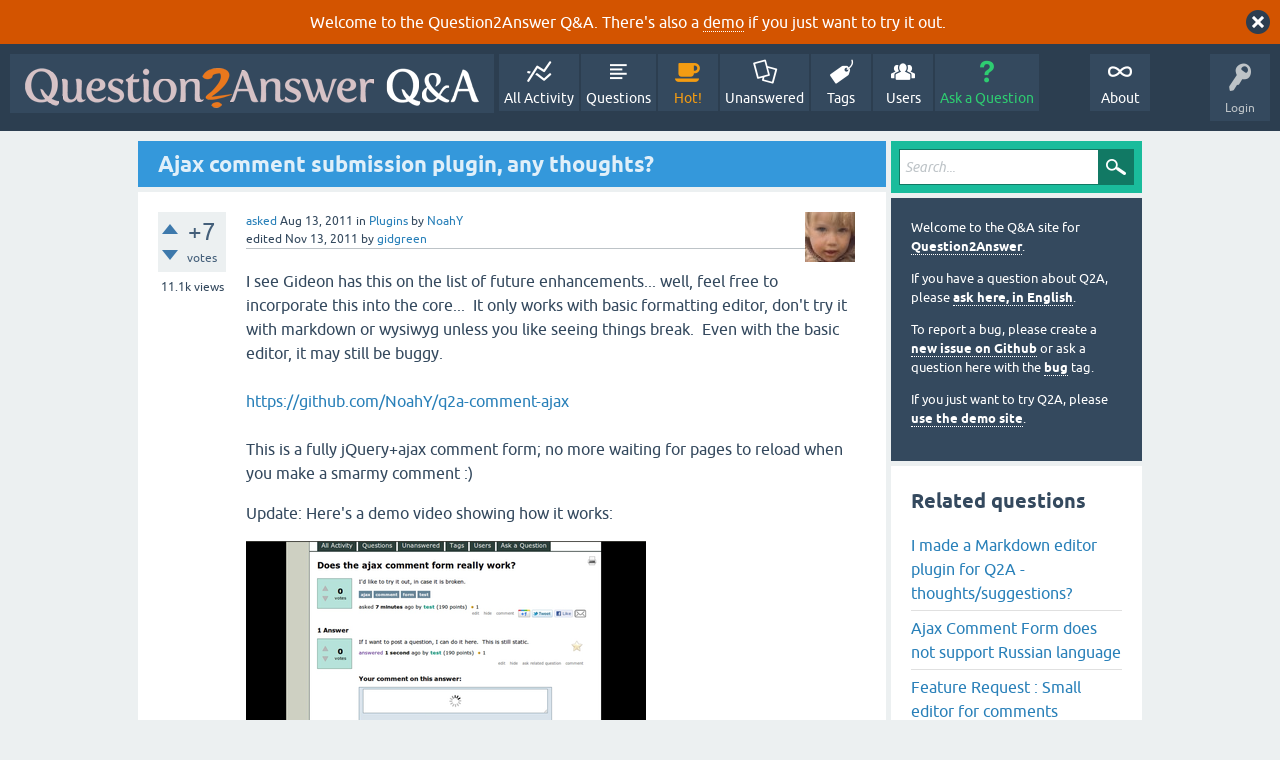

--- FILE ---
content_type: text/html; charset=utf-8
request_url: https://question2answer.org/qa/8212/ajax-comment-submission-plugin-any-thoughts?show=8346
body_size: 15489
content:
<!DOCTYPE html>
<html lang="en" itemscope itemtype="https://schema.org/QAPage">
<!-- Powered by Question2Answer - http://www.question2answer.org/ -->
<head>
<meta charset="utf-8">
<title>Ajax comment submission plugin, any thoughts? - Question2Answer Q&amp;A</title>
<meta name="viewport" content="width=device-width, initial-scale=1">
<meta name="description" content="I see Gideon has this on the list of future enhancements... well, feel free to incorporate this into  ... : Here's a demo video showing how it works:">
<meta name="keywords" content="Plugins,plugin,editor,markdown,comment,ajax">
<style>
@font-face {
 font-family: 'Ubuntu'; font-weight: normal; font-style: normal;
 src: local('Ubuntu'),
  url('../qa-theme/SnowFlat/fonts/ubuntu-regular.woff2') format('woff2'), url('../qa-theme/SnowFlat/fonts/ubuntu-regular.woff') format('woff');
}
@font-face {
 font-family: 'Ubuntu'; font-weight: bold; font-style: normal;
 src: local('Ubuntu Bold'), local('Ubuntu-Bold'),
  url('../qa-theme/SnowFlat/fonts/ubuntu-bold.woff2') format('woff2'), url('../qa-theme/SnowFlat/fonts/ubuntu-bold.woff') format('woff');
}
@font-face {
 font-family: 'Ubuntu'; font-weight: normal; font-style: italic;
 src: local('Ubuntu Italic'), local('Ubuntu-Italic'),
  url('../qa-theme/SnowFlat/fonts/ubuntu-italic.woff2') format('woff2'), url('../qa-theme/SnowFlat/fonts/ubuntu-italic.woff') format('woff');
}
@font-face {
 font-family: 'Ubuntu'; font-weight: bold; font-style: italic;
 src: local('Ubuntu Bold Italic'), local('Ubuntu-BoldItalic'),
  url('../qa-theme/SnowFlat/fonts/ubuntu-bold-italic.woff2') format('woff2'), url('../qa-theme/SnowFlat/fonts/ubuntu-bold-italic.woff') format('woff');
}
</style>
<link rel="stylesheet" href="../qa-theme/SnowFlat/qa-styles.css?1.8.6">
<style>
.qa-body-js-on .qa-notice {display:none;}
</style>
<style>
.qa-nav-user { margin: 0 !important; }
@media (max-width: 979px) {
 body.qa-template-user.fixed, body[class*="qa-template-user-"].fixed { padding-top: 118px !important; }
 body.qa-template-users.fixed { padding-top: 95px !important; }
}
@media (min-width: 980px) {
 body.qa-template-users.fixed { padding-top: 105px !important;}
}
</style>
<style>
.fb-login-button.fb_iframe_widget.fb_hide_iframes span {display:none;}
</style>
<link rel="canonical" href="https://www.question2answer.org/qa/8212/ajax-comment-submission-plugin-any-thoughts">
<link rel="search" type="application/opensearchdescription+xml" title="Question2Answer Q&amp;A" href="../opensearch.xml">
<style>
.qa-logo-link img {padding-top:8px;}
.qa-nav-main-custom-6 {width:2em; background:url('http://developer.android.com/images/brand/Android_Robot_100.png') no-repeat center center; background-size:50% 50%;}
</style>

<script async src="https://www.googletagmanager.com/gtag/js?id=UA-1974891-11"></script>
<script>
  window.dataLayer = window.dataLayer || [];
  function gtag(){dataLayer.push(arguments);}
  gtag('js', new Date());
  gtag('config', 'UA-1974891-11');
  gtag('config', 'UA-1165533-8'); // old tracking ID
</script>
<script async src="https://www.googletagmanager.com/gtag/js?id=G-V4Y9LK428F"></script>
<script>
  window.dataLayer = window.dataLayer || [];
  function gtag(){dataLayer.push(arguments);}
  gtag('js', new Date());
  gtag('config', 'G-V4Y9LK428F');
</script>

<link rel="shortcut icon" type="image/x-icon" href="/favicon.ico">
<link rel="apple-touch-icon" sizes="180x180" href="/apple-touch-icon.png">
<meta itemprop="name" content="Ajax comment submission plugin, any thoughts?">
<script>
var qa_root = '..\/';
var qa_request = '8212\/ajax-comment-submission-plugin-any-thoughts';
</script>
<script src="../qa-content/jquery-3.5.1.min.js"></script>
<script src="../qa-content/qa-global.js?1.8.6"></script>
<script>
$(window).on('load', function() {
	qa_reveal(document.getElementById('notice_visitor'), 'notice');
});
</script>
<script src="../qa-theme/SnowFlat/js/snow-core.js?1.8.6"></script>
</head>
<body
class="qa-template-question qa-theme-snowflat qa-category-2 qa-body-js-off"
>
<script>
var b = document.getElementsByTagName('body')[0];
b.className = b.className.replace('qa-body-js-off', 'qa-body-js-on');
</script>
<div class="qa-notice" id="notice_visitor">
<form method="post" action="../8212/ajax-comment-submission-plugin-any-thoughts?show=8346">
Welcome to the Question2Answer Q&amp;A. There's also a <A HREF="http://demo.question2answer.org/">demo</A> if you just want to try it out.
<input name="notice_visitor" onclick="return qa_notice_click(this);" type="submit" value="X" class="qa-notice-close-button"> 
<input name="code" type="hidden" value="0-1768666696-e3e84cff6f092717ec97cef5644e2a6fb5f5de18">
</form>
</div>
<div id="qam-topbar" class="clearfix">
<div class="qam-main-nav-wrapper clearfix">
<div class="sb-toggle-left qam-menu-toggle"><i class="icon-th-list"></i></div>
<div class="qam-account-items-wrapper">
<div id="qam-account-toggle" class="qam-logged-out">
<i class="icon-key qam-auth-key"></i>
<div class="qam-account-handle">Login</div>
</div>
<div class="qam-account-items clearfix">
<form action="../login?to=8212%2Fajax-comment-submission-plugin-any-thoughts%3Fshow%3D8346" method="post">
<input type="text" name="emailhandle" dir="auto" placeholder="Email or Username">
<input type="password" name="password" dir="auto" placeholder="Password">
<div><input type="checkbox" name="remember" id="qam-rememberme" value="1">
<label for="qam-rememberme">Remember</label></div>
<input type="hidden" name="code" value="0-1768666696-5eb85c1ea9fcbda9a887bc9d6fd53d52291cc586">
<input type="submit" value="Login" class="qa-form-tall-button qa-form-tall-button-login" name="dologin">
</form>
<div class="qa-nav-user">
<ul class="qa-nav-user-list">
<li class="qa-nav-user-item qa-nav-user-facebook-login">
<span class="qa-nav-user-nolink">	<span id="fb-root" style="display:inline;"></span>
	<script>
	window.fbAsyncInit = function() {
		FB.init({
			appId  : '158644244176280',
			status : true,
			cookie : true,
			xfbml  : true,
			oauth  : true
		});

		FB.Event.subscribe('auth.login', function(response) {
			setTimeout("window.location='https:\/\/www.question2answer.org\/qa\/facebook-login?to=https%3A%2F%2Fwww.question2answer.org%2Fqa%2F8212%2Fajax-comment-submission-plugin-any-thoughts%3Fshow%3D8346'", 100);
		});
	};
	(function(d){
		var js, id = 'facebook-jssdk'; if (d.getElementById(id)) {return;}
		js = d.createElement('script'); js.id = id; js.async = true;
		js.src = "//connect.facebook.net/en_US/all.js";
		d.getElementsByTagName('head')[0].appendChild(js);
	}(document));
	</script>
	<span class="fb-login-button" style="display:inline; vertical-align:middle;" size="medium" scope="email,user_about_me,user_location,user_website">
	</span>
		</span>
</li>
<li class="qa-nav-user-item qa-nav-user-register">
<a href="../register?to=8212%2Fajax-comment-submission-plugin-any-thoughts%3Fshow%3D8346" class="qa-nav-user-link">Register</a>
</li>
</ul>
<div class="qa-nav-user-clear">
</div>
</div>
</div> <!-- END qam-account-items -->
</div> <!-- END qam-account-items-wrapper -->
<div class="qa-logo">
<a href="../" class="qa-logo-link" title="Question2Answer Q&amp;A"><img src="../../images/question2answer-qa-logo-white-454x40.png" width="454" height="40" alt="Question2Answer Q&amp;A"></a>
</div>
<div class="qa-nav-main">
<ul class="qa-nav-main-list">
<li class="qa-nav-main-item qa-nav-main-activity">
<a href="../activity" class="qa-nav-main-link">All Activity</a>
</li>
<li class="qa-nav-main-item qa-nav-main-questions">
<a href="../questions" class="qa-nav-main-link">Questions</a>
</li>
<li class="qa-nav-main-item qa-nav-main-hot">
<a href="../hot" class="qa-nav-main-link">Hot!</a>
</li>
<li class="qa-nav-main-item qa-nav-main-unanswered">
<a href="../unanswered" class="qa-nav-main-link">Unanswered</a>
</li>
<li class="qa-nav-main-item qa-nav-main-tag">
<a href="../tags" class="qa-nav-main-link">Tags</a>
</li>
<li class="qa-nav-main-item qa-nav-main-user">
<a href="../users" class="qa-nav-main-link">Users</a>
</li>
<li class="qa-nav-main-item qa-nav-main-ask">
<a href="../ask?cat=2" class="qa-nav-main-link">Ask a Question</a>
</li>
<li class="qa-nav-main-item-opp qa-nav-main-custom-1">
<a href="../../" class="qa-nav-main-link">About</a>
</li>
</ul>
<div class="qa-nav-main-clear">
</div>
</div>
</div> <!-- END qam-main-nav-wrapper -->
</div> <!-- END qam-topbar -->
<div class="qam-ask-search-box"><div class="qam-ask-mobile"><a href="../ask" class="turquoise">Ask a Question</a></div><div class="qam-search-mobile turquoise" id="qam-search-mobile"></div></div>
<div class="qam-search turquoise the-top" id="the-top-search">
<div class="qa-search">
<form method="get" action="../search">
<input type="text" placeholder="Search..." name="q" value="" class="qa-search-field">
<input type="submit" value="Search" class="qa-search-button">
</form>
</div>
</div>
<div class="qa-body-wrapper" itemprop="mainEntity" itemscope itemtype="https://schema.org/Question">
<div class="qa-main-wrapper">
<div class="qa-main">
<div class="qa-main-heading">
<h1>
<a href="../8212/ajax-comment-submission-plugin-any-thoughts">
<span itemprop="name">Ajax comment submission plugin, any thoughts?</span>
</a>
</h1>
</div>
<div class="qa-part-q-view">
<div class="qa-q-view" id="q8212">
<form method="post" action="../8212/ajax-comment-submission-plugin-any-thoughts?show=8346">
<div class="qa-q-view-stats">
<div class="qa-voting qa-voting-net" id="voting_8212">
<div class="qa-vote-buttons qa-vote-buttons-net">
<input title="Click to vote up" name="vote_8212_1_q8212" onclick="return qa_vote_click(this);" type="submit" value="+" class="qa-vote-first-button qa-vote-up-button"> 
<input title="Click to vote down" name="vote_8212_-1_q8212" onclick="return qa_vote_click(this);" type="submit" value="&ndash;" class="qa-vote-second-button qa-vote-down-button"> 
</div>
<div class="qa-vote-count qa-vote-count-net">
<span class="qa-netvote-count">
<span class="qa-netvote-count-data">+7</span><span class="qa-netvote-count-pad"> votes <meta itemprop="upvoteCount" content="7"></span>
</span>
</div>
<div class="qa-vote-clear">
</div>
</div>
<span class="qa-view-count">
<span class="qa-view-count-data">11.1k</span><span class="qa-view-count-pad"> views</span>
</span>
</div>
<input name="code" type="hidden" value="0-1768666696-cb0757d5c199683eee21fc67b8722c57729f93db">
</form>
<div class="qa-q-view-main">
<form method="post" action="../8212/ajax-comment-submission-plugin-any-thoughts?show=8346">
<span class="qa-q-view-avatar-meta">
<span class="qa-q-view-avatar">
<a href="../user/NoahY" class="qa-avatar-link"><img src="https://www.gravatar.com/avatar/4b84186a5924e9db6ee29e98945cdfcc?s=50" width="50" height="50" class="qa-avatar-image" alt="" ></a>
</span>
<span class="qa-q-view-meta">
<a href="../8212/ajax-comment-submission-plugin-any-thoughts" class="qa-q-view-what" itemprop="url">asked</a>
<span class="qa-q-view-when">
<span class="qa-q-view-when-data"><time itemprop="dateCreated" datetime="2011-08-13T19:40:37+0000" title="2011-08-13T19:40:37+0000">Aug 13, 2011</time></span>
</span>
<span class="qa-q-view-where">
<span class="qa-q-view-where-pad">in </span><span class="qa-q-view-where-data"><a href="../plugins" class="qa-category-link">Plugins</a></span>
</span>
<span class="qa-q-view-who">
<span class="qa-q-view-who-pad">by </span>
<span class="qa-q-view-who-data"><span itemprop="author" itemscope itemtype="https://schema.org/Person"><a href="../user/NoahY" class="qa-user-link" itemprop="url"><span itemprop="name">NoahY</span></a></span></span>
</span>
<br>
<span class="qa-q-view-what">edited</span>
<span class="qa-q-view-when">
<span class="qa-q-view-when-data"><time itemprop="dateModified" datetime="2011-11-13T03:31:05+0000" title="2011-11-13T03:31:05+0000">Nov 13, 2011</time></span>
</span>
<span class="qa-q-view-who">
<span class="qa-q-view-who-pad">by </span><span class="qa-q-view-who-data"><span itemprop="author" itemscope itemtype="https://schema.org/Person"><a href="../user/gidgreen" class="qa-user-link" itemprop="url"><span itemprop="name">gidgreen</span></a></span></span>
</span>
</span>
</span>
<div class="qa-q-view-content qa-post-content">
<a name="8212"></a><div itemprop="text">

<p>
	I see Gideon has this on the list of future enhancements... well, feel free to incorporate this into the core...&nbsp; It only works with basic formatting editor, don't try it with markdown or wysiwyg unless you like seeing things break. &nbsp;Even with the basic editor, it may still be buggy.
<br>
	
<br>
	<a href="https://github.com/NoahY/q2a-comment-ajax" rel="nofollow">https://github.com/NoahY/q2a-comment-ajax</a>
<br>
	
<br>
	This is a fully jQuery+ajax comment form; no more waiting for pages to reload when you make a smarmy comment :)</p>


<p>
	Update: Here's a demo video showing how it works:</p>


<p>
	<a href="http://vimeo.com/27688743" rel="nofollow" target="_blank"><img alt="" src="http://www.question2answer.org/qa/?qa=blob&amp;qa_blobid=2673483521261519696" style="width: 400px; height: 315px;"></a></p></div>
</div>
<div class="qa-q-view-tags">
<ul class="qa-q-view-tag-list">
<li class="qa-q-view-tag-item"><a href="../tag/plugin" rel="tag" class="qa-tag-link">plugin</a></li>
<li class="qa-q-view-tag-item"><a href="../tag/editor" rel="tag" class="qa-tag-link">editor</a></li>
<li class="qa-q-view-tag-item"><a href="../tag/markdown" rel="tag" class="qa-tag-link">markdown</a></li>
<li class="qa-q-view-tag-item"><a href="../tag/comment" rel="tag" class="qa-tag-link">comment</a></li>
<li class="qa-q-view-tag-item"><a href="../tag/ajax" rel="tag" class="qa-tag-link">ajax</a></li>
</ul>
</div>
<div class="qa-q-view-buttons">
<input name="q_doanswer" id="q_doanswer" onclick="return qa_toggle_element('anew')" value="answer" title="Answer this question" type="submit" class="qa-form-light-button qa-form-light-button-answer">
<input name="q_docomment" onclick="return qa_toggle_element('c8212')" value="comment" title="Add a comment on this question" type="submit" class="qa-form-light-button qa-form-light-button-comment">
</div>
<input name="code" type="hidden" value="0-1768666696-e0667865afcac95260565c4e6a403b08047a42e0">
<input name="qa_click" type="hidden" value="">
</form>
<div class="qa-q-view-c-list" style="display:none;" id="c8212_list">
</div> <!-- END qa-c-list -->
<div class="qa-c-form" id="c8212" style="display:none;">
<h2>Please <a href="../login?to=8212%2Fajax-comment-submission-plugin-any-thoughts">log in</a> or <a href="../register?to=8212%2Fajax-comment-submission-plugin-any-thoughts">register</a> to add a comment.</h2>
</div> <!-- END qa-c-form -->
</div> <!-- END qa-q-view-main -->
<div class="qa-q-view-clear">
</div>
</div> <!-- END qa-q-view -->
</div>
<div class="qa-part-a-form">
<div class="qa-a-form" id="anew" style="display:none;">
<h2>Please <a href="../login?to=8212%2Fajax-comment-submission-plugin-any-thoughts">log in</a> or <a href="../register?to=8212%2Fajax-comment-submission-plugin-any-thoughts">register</a> to answer this question.</h2>
</div> <!-- END qa-a-form -->
</div>
<div class="qa-part-a-list">
<h2 id="a_list_title"><span itemprop="answerCount">12</span> Answers</h2>
<div class="qa-a-list" id="a_list">
<div class="qa-a-list-item " id="a8270" itemprop="suggestedAnswer" itemscope itemtype="https://schema.org/Answer">
<form method="post" action="../8212/ajax-comment-submission-plugin-any-thoughts?show=8346">
<div class="qa-voting qa-voting-net" id="voting_8270">
<div class="qa-vote-buttons qa-vote-buttons-net">
<input title="Click to vote up" name="vote_8270_1_a8270" onclick="return qa_vote_click(this);" type="submit" value="+" class="qa-vote-first-button qa-vote-up-button"> 
<input title="Click to vote down" name="vote_8270_-1_a8270" onclick="return qa_vote_click(this);" type="submit" value="&ndash;" class="qa-vote-second-button qa-vote-down-button"> 
</div>
<div class="qa-vote-count qa-vote-count-net">
<span class="qa-netvote-count">
<span class="qa-netvote-count-data">+1</span><span class="qa-netvote-count-pad"> vote <meta itemprop="upvoteCount" content="1"></span>
</span>
</div>
<div class="qa-vote-clear">
</div>
</div>
<input name="code" type="hidden" value="0-1768666696-cb0757d5c199683eee21fc67b8722c57729f93db">
</form>
<div class="qa-a-item-main">
<form method="post" action="../8212/ajax-comment-submission-plugin-any-thoughts?show=8346">
<span class="qa-a-item-avatar-meta">
<span class="qa-a-item-avatar">
<a href="../user/Samuel+Azcona" class="qa-avatar-link"><img src="https://www.gravatar.com/avatar/a97455500463581ba6727bb698b6d2dd?s=40" width="40" height="40" class="qa-avatar-image" alt="" ></a>
</span>
<span class="qa-a-item-meta">
<a href="../8212/ajax-comment-submission-plugin-any-thoughts?show=8270#a8270" class="qa-a-item-what" itemprop="url">answered</a>
<span class="qa-a-item-when">
<span class="qa-a-item-when-data"><time itemprop="dateCreated" datetime="2011-08-15T18:06:21+0000" title="2011-08-15T18:06:21+0000">Aug 15, 2011</time></span>
</span>
<span class="qa-a-item-who">
<span class="qa-a-item-who-pad">by </span>
<span class="qa-a-item-who-data"><span itemprop="author" itemscope itemtype="https://schema.org/Person"><a href="../user/Samuel+Azcona" class="qa-user-link" itemprop="url"><span itemprop="name">Samuel Azcona</span></a></span></span>
</span>
</span>
</span>
<div class="qa-a-selection">
</div>
<div class="qa-a-item-content qa-post-content">
<a name="8270"></a><div itemprop="text">

<p>
	<span class="long_text" id="result_box" lang="en"><span class="hps">i Download the latest</span> version, <span class="hps">5 minutes ago.</span>
<br>
	<span class="hps">enabling</span>
<br>
	<span class="hps">"Enable</span> <span class="hps">ajax</span> <span class="hps">comment</span> <span class="hps">form"</span>
<br>
	<span class="hps atn">'</span><span>Add</span> <span class="hps">@ username</span> <span class="hps">to comment</span> <span class="hps atn">box "</span>
<br>
	
<br>
	<span class="hps">and save changes </span></span></p>


<p>
	<span class="long_text" lang="en"><span class="hps">the nex error</span> <span class="hps">occurs and show this </span></span><span class="long_text short_text" lang="en"><span class="hps">message</span></span><span class="long_text" lang="en"><span>:</span></span></p>


<p>
	<b>Notice</b>: Undefined variable: qa_state in <b>/home1/samuaz/public_html/qs/qa-include/qa-app-format.php(1264) : eval()'d code</b> on line <b>126</b></p>


<p>
	in admin page and others.</p>


<p>
	thanks for the plugins and please and @username feature to wysiwyg-editor</p></div>
</div>
<div class="qa-a-item-buttons">
<input name="a8270_dofollow" value="ask related question" title="Ask a new question relating to this answer" type="submit" class="qa-form-light-button qa-form-light-button-follow">
<input name="a8270_docomment" onclick="return qa_toggle_element('c8270')" value="comment" title="Add a comment on this answer" type="submit" class="qa-form-light-button qa-form-light-button-comment">
</div>
<input name="code" type="hidden" value="0-1768666696-80ded03906c2d420fc3c0fcf481af42ae487d409">
<input name="qa_click" type="hidden" value="">
</form>
<div class="qa-a-item-c-list" id="c8270_list">
<div class="qa-c-list-item " id="c8273" itemscope itemtype="https://schema.org/Comment">
<span class="qa-c-item-avatar-meta">
<span class="qa-c-item-avatar">
<a href="../user/NoahY" class="qa-avatar-link"><img src="https://www.gravatar.com/avatar/4b84186a5924e9db6ee29e98945cdfcc?s=20" width="20" height="20" class="qa-avatar-image" alt="" ></a>
</span>
<span class="qa-c-item-meta">
<a href="../8212/ajax-comment-submission-plugin-any-thoughts?show=8273#c8273" class="qa-c-item-what" itemprop="url">commented</a>
<span class="qa-c-item-when">
<span class="qa-c-item-when-data"><time itemprop="dateCreated" datetime="2011-08-15T23:28:32+0000" title="2011-08-15T23:28:32+0000">Aug 15, 2011</time></span>
</span>
<span class="qa-c-item-who">
<span class="qa-c-item-who-pad">by </span>
<span class="qa-c-item-who-data"><span itemprop="author" itemscope itemtype="https://schema.org/Person"><a href="../user/NoahY" class="qa-user-link" itemprop="url"><span itemprop="name">NoahY</span></a></span></span>
</span>
</span>
</span>
<form method="post" action="../8212/ajax-comment-submission-plugin-any-thoughts?show=8346">
<div class="qa-voting qa-voting-net" id="voting_8273">
<div class="qa-vote-buttons qa-vote-buttons-net">
<input title="Click to vote up" name="vote_8273_1_c8273" onclick="return qa_vote_click(this);" type="submit" value="+" class="qa-vote-first-button qa-vote-up-button"> 
<input title="Click to vote down" name="vote_8273_-1_c8273" onclick="return qa_vote_click(this);" type="submit" value="&ndash;" class="qa-vote-second-button qa-vote-down-button"> 
</div>
<div class="qa-vote-count qa-vote-count-net">
<span class="qa-netvote-count">
<span class="qa-netvote-count-pad"> <meta itemprop="upvoteCount" content="0"></span>
</span>
</div>
<div class="qa-vote-clear">
</div>
</div>
<input name="code" type="hidden" value="0-1768666696-cb0757d5c199683eee21fc67b8722c57729f93db">
</form>
<form method="post" action="../8212/ajax-comment-submission-plugin-any-thoughts?show=8346">
<div class="qa-c-item-content qa-post-content">
<a name="8273"></a><div itemprop="text">Thanks, nice catch... fixed now.</div>
</div>
<div class="qa-c-item-footer">
<div class="qa-c-item-buttons">
<input name="a8270_docomment" onclick="return qa_toggle_element('c8270')" value="reply" title="Reply to this comment" type="submit" class="qa-form-light-button qa-form-light-button-comment">
</div>
</div>
<input name="code" type="hidden" value="0-1768666696-80ded03906c2d420fc3c0fcf481af42ae487d409">
<input name="qa_click" type="hidden" value="">
</form>
<div class="qa-c-item-clear">
</div>
</div> <!-- END qa-c-item -->
</div> <!-- END qa-c-list -->
<div class="qa-c-form" id="c8270" style="display:none;">
<h2>Please <a href="../login?to=8212%2Fajax-comment-submission-plugin-any-thoughts">log in</a> or <a href="../register?to=8212%2Fajax-comment-submission-plugin-any-thoughts">register</a> to add a comment.</h2>
</div> <!-- END qa-c-form -->
</div> <!-- END qa-a-item-main -->
<div class="qa-a-item-clear">
</div>
</div> <!-- END qa-a-list-item -->
<div class="qa-a-list-item " id="a8277" itemprop="suggestedAnswer" itemscope itemtype="https://schema.org/Answer">
<form method="post" action="../8212/ajax-comment-submission-plugin-any-thoughts?show=8346">
<div class="qa-voting qa-voting-net" id="voting_8277">
<div class="qa-vote-buttons qa-vote-buttons-net">
<input title="Click to vote up" name="vote_8277_1_a8277" onclick="return qa_vote_click(this);" type="submit" value="+" class="qa-vote-first-button qa-vote-up-button"> 
<input title="Click to vote down" name="vote_8277_-1_a8277" onclick="return qa_vote_click(this);" type="submit" value="&ndash;" class="qa-vote-second-button qa-vote-down-button"> 
</div>
<div class="qa-vote-count qa-vote-count-net">
<span class="qa-netvote-count">
<span class="qa-netvote-count-data">0</span><span class="qa-netvote-count-pad"> votes <meta itemprop="upvoteCount" content="0"></span>
</span>
</div>
<div class="qa-vote-clear">
</div>
</div>
<input name="code" type="hidden" value="0-1768666696-cb0757d5c199683eee21fc67b8722c57729f93db">
</form>
<div class="qa-a-item-main">
<form method="post" action="../8212/ajax-comment-submission-plugin-any-thoughts?show=8346">
<span class="qa-a-item-avatar-meta">
<span class="qa-a-item-avatar">
<a href="../user/Samuel+Azcona" class="qa-avatar-link"><img src="https://www.gravatar.com/avatar/a97455500463581ba6727bb698b6d2dd?s=40" width="40" height="40" class="qa-avatar-image" alt="" ></a>
</span>
<span class="qa-a-item-meta">
<a href="../8212/ajax-comment-submission-plugin-any-thoughts?show=8277#a8277" class="qa-a-item-what" itemprop="url">answered</a>
<span class="qa-a-item-when">
<span class="qa-a-item-when-data"><time itemprop="dateCreated" datetime="2011-08-15T23:59:41+0000" title="2011-08-15T23:59:41+0000">Aug 15, 2011</time></span>
</span>
<span class="qa-a-item-who">
<span class="qa-a-item-who-pad">by </span>
<span class="qa-a-item-who-data"><span itemprop="author" itemscope itemtype="https://schema.org/Person"><a href="../user/Samuel+Azcona" class="qa-user-link" itemprop="url"><span itemprop="name">Samuel Azcona</span></a></span></span>
</span>
<br>
<span class="qa-a-item-what">edited</span>
<span class="qa-a-item-when">
<span class="qa-a-item-when-data"><time itemprop="dateModified" datetime="2011-08-16T00:05:51+0000" title="2011-08-16T00:05:51+0000">Aug 16, 2011</time></span>
</span>
<span class="qa-a-item-who">
<span class="qa-a-item-who-pad">by </span><span class="qa-a-item-who-data"><span itemprop="author" itemscope itemtype="https://schema.org/Person"><a href="../user/Samuel+Azcona" class="qa-user-link" itemprop="url"><span itemprop="name">Samuel Azcona</span></a></span></span>
</span>
</span>
</span>
<div class="qa-a-selection">
</div>
<div class="qa-a-item-content qa-post-content">
<a name="8277"></a><div itemprop="text">I'm testing mention-notifier plugin with the latest update on your plugin q2a-comment-ajax and there are compatibility issues, when you give the comment fails to publish Fatal error: Call to a member function get_html () on a non-object in / var / www / qs / qa-include / qa-app-format.php on line 306<br />
<br />
without q2a-comment-ajax plugin, mentios work, not problem<br />
any ideas? need to add some event to work with the plugin q2a-comment-ajax? $ posting_events &nbsp;and process_event?<br />
<br />
Please test the two plugins together, would be great to live together<br />
<br />
thanks noahy</div>
</div>
<div class="qa-a-item-buttons">
<input name="a8277_dofollow" value="ask related question" title="Ask a new question relating to this answer" type="submit" class="qa-form-light-button qa-form-light-button-follow">
<input name="a8277_docomment" onclick="return qa_toggle_element('c8277')" value="comment" title="Add a comment on this answer" type="submit" class="qa-form-light-button qa-form-light-button-comment">
</div>
<input name="code" type="hidden" value="0-1768666696-57c5b40040344c47ce692b7c3e098fd79c770887">
<input name="qa_click" type="hidden" value="">
</form>
<div class="qa-a-item-c-list" id="c8277_list">
<div class="qa-c-list-item " id="c8280" itemscope itemtype="https://schema.org/Comment">
<span class="qa-c-item-avatar-meta">
<span class="qa-c-item-avatar">
<a href="../user/NoahY" class="qa-avatar-link"><img src="https://www.gravatar.com/avatar/4b84186a5924e9db6ee29e98945cdfcc?s=20" width="20" height="20" class="qa-avatar-image" alt="" ></a>
</span>
<span class="qa-c-item-meta">
<a href="../8212/ajax-comment-submission-plugin-any-thoughts?show=8280#c8280" class="qa-c-item-what" itemprop="url">commented</a>
<span class="qa-c-item-when">
<span class="qa-c-item-when-data"><time itemprop="dateCreated" datetime="2011-08-16T00:44:10+0000" title="2011-08-16T00:44:10+0000">Aug 16, 2011</time></span>
</span>
<span class="qa-c-item-who">
<span class="qa-c-item-who-pad">by </span>
<span class="qa-c-item-who-data"><span itemprop="author" itemscope itemtype="https://schema.org/Person"><a href="../user/NoahY" class="qa-user-link" itemprop="url"><span itemprop="name">NoahY</span></a></span></span>
</span>
</span>
</span>
<form method="post" action="../8212/ajax-comment-submission-plugin-any-thoughts?show=8346">
<div class="qa-voting qa-voting-net" id="voting_8280">
<div class="qa-vote-buttons qa-vote-buttons-net">
<input title="Click to vote up" name="vote_8280_1_c8280" onclick="return qa_vote_click(this);" type="submit" value="+" class="qa-vote-first-button qa-vote-up-button"> 
<input title="Click to vote down" name="vote_8280_-1_c8280" onclick="return qa_vote_click(this);" type="submit" value="&ndash;" class="qa-vote-second-button qa-vote-down-button"> 
</div>
<div class="qa-vote-count qa-vote-count-net">
<span class="qa-netvote-count">
<span class="qa-netvote-count-pad"> <meta itemprop="upvoteCount" content="0"></span>
</span>
</div>
<div class="qa-vote-clear">
</div>
</div>
<input name="code" type="hidden" value="0-1768666696-cb0757d5c199683eee21fc67b8722c57729f93db">
</form>
<form method="post" action="../8212/ajax-comment-submission-plugin-any-thoughts?show=8346">
<div class="qa-c-item-content qa-post-content">
<a name="8280"></a><div itemprop="text">not sure about that... maybe it was because I set the format to &quot;markdown&quot;... can you try the latest code again?</div>
</div>
<div class="qa-c-item-footer">
<div class="qa-c-item-buttons">
<input name="a8277_docomment" onclick="return qa_toggle_element('c8277')" value="reply" title="Reply to this comment" type="submit" class="qa-form-light-button qa-form-light-button-comment">
</div>
</div>
<input name="code" type="hidden" value="0-1768666696-57c5b40040344c47ce692b7c3e098fd79c770887">
<input name="qa_click" type="hidden" value="">
</form>
<div class="qa-c-item-clear">
</div>
</div> <!-- END qa-c-item -->
</div> <!-- END qa-c-list -->
<div class="qa-c-form" id="c8277" style="display:none;">
<h2>Please <a href="../login?to=8212%2Fajax-comment-submission-plugin-any-thoughts">log in</a> or <a href="../register?to=8212%2Fajax-comment-submission-plugin-any-thoughts">register</a> to add a comment.</h2>
</div> <!-- END qa-c-form -->
</div> <!-- END qa-a-item-main -->
<div class="qa-a-item-clear">
</div>
</div> <!-- END qa-a-list-item -->
<div class="qa-a-list-item " id="a8283" itemprop="suggestedAnswer" itemscope itemtype="https://schema.org/Answer">
<form method="post" action="../8212/ajax-comment-submission-plugin-any-thoughts?show=8346">
<div class="qa-voting qa-voting-net" id="voting_8283">
<div class="qa-vote-buttons qa-vote-buttons-net">
<input title="Click to vote up" name="vote_8283_1_a8283" onclick="return qa_vote_click(this);" type="submit" value="+" class="qa-vote-first-button qa-vote-up-button"> 
<input title="Click to vote down" name="vote_8283_-1_a8283" onclick="return qa_vote_click(this);" type="submit" value="&ndash;" class="qa-vote-second-button qa-vote-down-button"> 
</div>
<div class="qa-vote-count qa-vote-count-net">
<span class="qa-netvote-count">
<span class="qa-netvote-count-data">0</span><span class="qa-netvote-count-pad"> votes <meta itemprop="upvoteCount" content="0"></span>
</span>
</div>
<div class="qa-vote-clear">
</div>
</div>
<input name="code" type="hidden" value="0-1768666696-cb0757d5c199683eee21fc67b8722c57729f93db">
</form>
<div class="qa-a-item-main">
<form method="post" action="../8212/ajax-comment-submission-plugin-any-thoughts?show=8346">
<span class="qa-a-item-avatar-meta">
<span class="qa-a-item-avatar">
<a href="../user/Samuel+Azcona" class="qa-avatar-link"><img src="https://www.gravatar.com/avatar/a97455500463581ba6727bb698b6d2dd?s=40" width="40" height="40" class="qa-avatar-image" alt="" ></a>
</span>
<span class="qa-a-item-meta">
<a href="../8212/ajax-comment-submission-plugin-any-thoughts?show=8283#a8283" class="qa-a-item-what" itemprop="url">answered</a>
<span class="qa-a-item-when">
<span class="qa-a-item-when-data"><time itemprop="dateCreated" datetime="2011-08-16T03:14:56+0000" title="2011-08-16T03:14:56+0000">Aug 16, 2011</time></span>
</span>
<span class="qa-a-item-who">
<span class="qa-a-item-who-pad">by </span>
<span class="qa-a-item-who-data"><span itemprop="author" itemscope itemtype="https://schema.org/Person"><a href="../user/Samuel+Azcona" class="qa-user-link" itemprop="url"><span itemprop="name">Samuel Azcona</span></a></span></span>
</span>
<br>
<span class="qa-a-item-what">edited</span>
<span class="qa-a-item-when">
<span class="qa-a-item-when-data"><time itemprop="dateModified" datetime="2011-08-16T03:43:50+0000" title="2011-08-16T03:43:50+0000">Aug 16, 2011</time></span>
</span>
<span class="qa-a-item-who">
<span class="qa-a-item-who-pad">by </span><span class="qa-a-item-who-data"><span itemprop="author" itemscope itemtype="https://schema.org/Person"><a href="../user/Samuel+Azcona" class="qa-user-link" itemprop="url"><span itemprop="name">Samuel Azcona</span></a></span></span>
</span>
</span>
</span>
<div class="qa-a-selection">
</div>
<div class="qa-a-item-content qa-post-content">
<a name="8283"></a><div itemprop="text">

<p>
	<span class="long_text" lang="en"><span class="hps">Hi,</span> <span class="hps">I tried the</span> <span class="hps">latest version of the</span> <span class="hps">plugin,</span> <span class="hps">in all formats</span><span>, and is not</span> <span class="hps">captured or</span> <span class="hps">recognized</span> <span class="hps">two processes</span><span class="hps">/events that</span> <span class="hps">are needed for</span> mentions </span></p>


<p>
	
<br>
	<span class="long_text" lang="en"><span class="hps">Posid</span> <span class="hps">and</span> <span class="hps">time</span>
<br>
	
<br>
	<span class="hps">before not recognize 7</span><span> posid, </span></span>question_id, userid etc<span class="long_text" lang="en"><span>, and now are</span> <span class="hps">only</span> <span class="hps">two</span> <span class="hps">I think</span> <span class="hps">it will be only</span> <span class="hps">a small adjustment</span> <span class="hps">that</span> <span class="hps">you need</span> <span class="hps">to give.</span></span></p>


<p>
	<span class="long_text" lang="en"><span class="hps">note that in</span> <span class="hps">version</span> <span class="hps">0.3,</span> <span class="hps">there was no such</span> <span class="hps">problem,</span> <span class="hps">insert @</span><span class="hps">user correct and</span> <span class="hps">the mention</span> <span class="hps">was also performed</span> <span class="hps">without error, the</span> <span class="hps">only problem</span> <span class="hps">was that</span> <span class="hps">the answers/</span> <span class="hps">comments</span><span class="hps"> insert HTML tags</span> <span class="hps">and sometimes</span> <span class="hps">cut</span> the <span class="hps">content</span></span>
<br>
	
<br>
	<span class="long_text" lang="en"><span class="hps">thanks regards</span></span></p></div>
</div>
<div class="qa-a-item-buttons">
<input name="a8283_dofollow" value="ask related question" title="Ask a new question relating to this answer" type="submit" class="qa-form-light-button qa-form-light-button-follow">
<input name="a8283_docomment" onclick="return qa_toggle_element('c8283')" value="comment" title="Add a comment on this answer" type="submit" class="qa-form-light-button qa-form-light-button-comment">
</div>
<input name="code" type="hidden" value="0-1768666696-e94ed827d23140c06fff555670d60900bbfd2127">
<input name="qa_click" type="hidden" value="">
</form>
<div class="qa-a-item-c-list" id="c8283_list">
<div class="qa-c-list-item " id="c8285" itemscope itemtype="https://schema.org/Comment">
<span class="qa-c-item-avatar-meta">
<span class="qa-c-item-avatar">
<a href="../user/NoahY" class="qa-avatar-link"><img src="https://www.gravatar.com/avatar/4b84186a5924e9db6ee29e98945cdfcc?s=20" width="20" height="20" class="qa-avatar-image" alt="" ></a>
</span>
<span class="qa-c-item-meta">
<a href="../8212/ajax-comment-submission-plugin-any-thoughts?show=8285#c8285" class="qa-c-item-what" itemprop="url">commented</a>
<span class="qa-c-item-when">
<span class="qa-c-item-when-data"><time itemprop="dateCreated" datetime="2011-08-16T04:07:49+0000" title="2011-08-16T04:07:49+0000">Aug 16, 2011</time></span>
</span>
<span class="qa-c-item-who">
<span class="qa-c-item-who-pad">by </span>
<span class="qa-c-item-who-data"><span itemprop="author" itemscope itemtype="https://schema.org/Person"><a href="../user/NoahY" class="qa-user-link" itemprop="url"><span itemprop="name">NoahY</span></a></span></span>
</span>
</span>
</span>
<form method="post" action="../8212/ajax-comment-submission-plugin-any-thoughts?show=8346">
<div class="qa-voting qa-voting-net" id="voting_8285">
<div class="qa-vote-buttons qa-vote-buttons-net">
<input title="Click to vote up" name="vote_8285_1_c8285" onclick="return qa_vote_click(this);" type="submit" value="+" class="qa-vote-first-button qa-vote-up-button"> 
<input title="Click to vote down" name="vote_8285_-1_c8285" onclick="return qa_vote_click(this);" type="submit" value="&ndash;" class="qa-vote-second-button qa-vote-down-button"> 
</div>
<div class="qa-vote-count qa-vote-count-net">
<span class="qa-netvote-count">
<span class="qa-netvote-count-pad"> <meta itemprop="upvoteCount" content="0"></span>
</span>
</div>
<div class="qa-vote-clear">
</div>
</div>
<input name="code" type="hidden" value="0-1768666696-cb0757d5c199683eee21fc67b8722c57729f93db">
</form>
<form method="post" action="../8212/ajax-comment-submission-plugin-any-thoughts?show=8346">
<div class="qa-c-item-content qa-post-content">
<a name="8285"></a><div itemprop="text">can you give me the exact error?</div>
</div>
<div class="qa-c-item-footer">
<div class="qa-c-item-buttons">
<input name="a8283_docomment" onclick="return qa_toggle_element('c8283')" value="reply" title="Reply to this comment" type="submit" class="qa-form-light-button qa-form-light-button-comment">
</div>
</div>
<input name="code" type="hidden" value="0-1768666696-e94ed827d23140c06fff555670d60900bbfd2127">
<input name="qa_click" type="hidden" value="">
</form>
<div class="qa-c-item-clear">
</div>
</div> <!-- END qa-c-item -->
<div class="qa-c-list-item " id="c8286" itemscope itemtype="https://schema.org/Comment">
<span class="qa-c-item-avatar-meta">
<span class="qa-c-item-avatar">
<a href="../user/NoahY" class="qa-avatar-link"><img src="https://www.gravatar.com/avatar/4b84186a5924e9db6ee29e98945cdfcc?s=20" width="20" height="20" class="qa-avatar-image" alt="" ></a>
</span>
<span class="qa-c-item-meta">
<a href="../8212/ajax-comment-submission-plugin-any-thoughts?show=8286#c8286" class="qa-c-item-what" itemprop="url">commented</a>
<span class="qa-c-item-when">
<span class="qa-c-item-when-data"><time itemprop="dateCreated" datetime="2011-08-16T04:13:27+0000" title="2011-08-16T04:13:27+0000">Aug 16, 2011</time></span>
</span>
<span class="qa-c-item-who">
<span class="qa-c-item-who-pad">by </span>
<span class="qa-c-item-who-data"><span itemprop="author" itemscope itemtype="https://schema.org/Person"><a href="../user/NoahY" class="qa-user-link" itemprop="url"><span itemprop="name">NoahY</span></a></span></span>
</span>
</span>
</span>
<form method="post" action="../8212/ajax-comment-submission-plugin-any-thoughts?show=8346">
<div class="qa-voting qa-voting-net" id="voting_8286">
<div class="qa-vote-buttons qa-vote-buttons-net">
<input title="Click to vote up" name="vote_8286_1_c8286" onclick="return qa_vote_click(this);" type="submit" value="+" class="qa-vote-first-button qa-vote-up-button"> 
<input title="Click to vote down" name="vote_8286_-1_c8286" onclick="return qa_vote_click(this);" type="submit" value="&ndash;" class="qa-vote-second-button qa-vote-down-button"> 
</div>
<div class="qa-vote-count qa-vote-count-net">
<span class="qa-netvote-count">
<span class="qa-netvote-count-pad"> <meta itemprop="upvoteCount" content="0"></span>
</span>
</div>
<div class="qa-vote-clear">
</div>
</div>
<input name="code" type="hidden" value="0-1768666696-cb0757d5c199683eee21fc67b8722c57729f93db">
</form>
<form method="post" action="../8212/ajax-comment-submission-plugin-any-thoughts?show=8346">
<div class="qa-c-item-content qa-post-content">
<a name="8286"></a><div itemprop="text">I may have found the problem... try getting the latest code again?</div>
</div>
<div class="qa-c-item-footer">
<div class="qa-c-item-buttons">
<input name="a8283_docomment" onclick="return qa_toggle_element('c8283')" value="reply" title="Reply to this comment" type="submit" class="qa-form-light-button qa-form-light-button-comment">
</div>
</div>
<input name="code" type="hidden" value="0-1768666696-e94ed827d23140c06fff555670d60900bbfd2127">
<input name="qa_click" type="hidden" value="">
</form>
<div class="qa-c-item-clear">
</div>
</div> <!-- END qa-c-item -->
</div> <!-- END qa-c-list -->
<div class="qa-c-form" id="c8283" style="display:none;">
<h2>Please <a href="../login?to=8212%2Fajax-comment-submission-plugin-any-thoughts">log in</a> or <a href="../register?to=8212%2Fajax-comment-submission-plugin-any-thoughts">register</a> to add a comment.</h2>
</div> <!-- END qa-c-form -->
</div> <!-- END qa-a-item-main -->
<div class="qa-a-item-clear">
</div>
</div> <!-- END qa-a-list-item -->
<div class="qa-a-list-item " id="a8287" itemprop="suggestedAnswer" itemscope itemtype="https://schema.org/Answer">
<form method="post" action="../8212/ajax-comment-submission-plugin-any-thoughts?show=8346">
<div class="qa-voting qa-voting-net" id="voting_8287">
<div class="qa-vote-buttons qa-vote-buttons-net">
<input title="Click to vote up" name="vote_8287_1_a8287" onclick="return qa_vote_click(this);" type="submit" value="+" class="qa-vote-first-button qa-vote-up-button"> 
<input title="Click to vote down" name="vote_8287_-1_a8287" onclick="return qa_vote_click(this);" type="submit" value="&ndash;" class="qa-vote-second-button qa-vote-down-button"> 
</div>
<div class="qa-vote-count qa-vote-count-net">
<span class="qa-netvote-count">
<span class="qa-netvote-count-data">0</span><span class="qa-netvote-count-pad"> votes <meta itemprop="upvoteCount" content="0"></span>
</span>
</div>
<div class="qa-vote-clear">
</div>
</div>
<input name="code" type="hidden" value="0-1768666696-cb0757d5c199683eee21fc67b8722c57729f93db">
</form>
<div class="qa-a-item-main">
<form method="post" action="../8212/ajax-comment-submission-plugin-any-thoughts?show=8346">
<span class="qa-a-item-avatar-meta">
<span class="qa-a-item-avatar">
<a href="../user/Samuel+Azcona" class="qa-avatar-link"><img src="https://www.gravatar.com/avatar/a97455500463581ba6727bb698b6d2dd?s=40" width="40" height="40" class="qa-avatar-image" alt="" ></a>
</span>
<span class="qa-a-item-meta">
<a href="../8212/ajax-comment-submission-plugin-any-thoughts?show=8287#a8287" class="qa-a-item-what" itemprop="url">answered</a>
<span class="qa-a-item-when">
<span class="qa-a-item-when-data"><time itemprop="dateCreated" datetime="2011-08-16T04:49:53+0000" title="2011-08-16T04:49:53+0000">Aug 16, 2011</time></span>
</span>
<span class="qa-a-item-who">
<span class="qa-a-item-who-pad">by </span>
<span class="qa-a-item-who-data"><span itemprop="author" itemscope itemtype="https://schema.org/Person"><a href="../user/Samuel+Azcona" class="qa-user-link" itemprop="url"><span itemprop="name">Samuel Azcona</span></a></span></span>
</span>
</span>
</span>
<div class="qa-a-selection">
</div>
<div class="qa-a-item-content qa-post-content">
<a name="8287"></a><div itemprop="text">

<p>
	<span class="long_text" lang="en"><span class="hps">I leave&nbsp;</span> <span class="hps">two images</span><span>, one with</span> <span class="hps">Q2A</span> <span class="hps">ajax</span><span class="atn">-comment-</span><span>enabled and</span> <span class="hps">other</span> <span class="hps">disabled</span><span>, so you have</span> <span class="hps">a clearer idea</span> <span class="hps">of the errors.</span></span></p>


<p>
	<span class="long_text" lang="en"><span class="hps">q2a-comment-ajax enabled (on): </span></span><a href="http://dl.dropbox.com/u/590349/test-with-q2a-comment-enabled.png" rel="nofollow">http://dl.dropbox.com/u/590349/test-with-q2a-comment-enabled.png</a> html tags bug in answers and mentions show erros and not mentioned
<br>
	&nbsp;</p>


<p>
	<span class="long_text" lang="en"><span class="hps">q2a-comment-ajax disable (off):</span></span> <a href="http://dl.dropbox.com/u/590349/test-without-q2acomment-DISABLED.png" rel="nofollow">http://dl.dropbox.com/u/590349/test-without-q2acomment-DISABLED.png</a> mentios and answers work ok
<br>
	
<br>
	<strong><span class="long_text" lang="en"><span class="hps">sorry</span><span>, had not seen</span> <span class="hps">you put</span> <span class="hps">a new version,</span> <span class="hps">download it</span> <span class="hps">now,</span> <span class="hps">proves</span> <span class="hps">and tell you</span> <span class="hps">how it works</span></span></strong></p></div>
</div>
<div class="qa-a-item-buttons">
<input name="a8287_dofollow" value="ask related question" title="Ask a new question relating to this answer" type="submit" class="qa-form-light-button qa-form-light-button-follow">
<input name="a8287_docomment" onclick="return qa_toggle_element('c8287')" value="comment" title="Add a comment on this answer" type="submit" class="qa-form-light-button qa-form-light-button-comment">
</div>
<input name="code" type="hidden" value="0-1768666696-43fea632158c4748f5093fba46ee0a41270251d5">
<input name="qa_click" type="hidden" value="">
</form>
<div class="qa-a-item-c-list" style="display:none;" id="c8287_list">
</div> <!-- END qa-c-list -->
<div class="qa-c-form" id="c8287" style="display:none;">
<h2>Please <a href="../login?to=8212%2Fajax-comment-submission-plugin-any-thoughts">log in</a> or <a href="../register?to=8212%2Fajax-comment-submission-plugin-any-thoughts">register</a> to add a comment.</h2>
</div> <!-- END qa-c-form -->
</div> <!-- END qa-a-item-main -->
<div class="qa-a-item-clear">
</div>
</div> <!-- END qa-a-list-item -->
<div class="qa-a-list-item " id="a8288" itemprop="suggestedAnswer" itemscope itemtype="https://schema.org/Answer">
<form method="post" action="../8212/ajax-comment-submission-plugin-any-thoughts?show=8346">
<div class="qa-voting qa-voting-net" id="voting_8288">
<div class="qa-vote-buttons qa-vote-buttons-net">
<input title="Click to vote up" name="vote_8288_1_a8288" onclick="return qa_vote_click(this);" type="submit" value="+" class="qa-vote-first-button qa-vote-up-button"> 
<input title="Click to vote down" name="vote_8288_-1_a8288" onclick="return qa_vote_click(this);" type="submit" value="&ndash;" class="qa-vote-second-button qa-vote-down-button"> 
</div>
<div class="qa-vote-count qa-vote-count-net">
<span class="qa-netvote-count">
<span class="qa-netvote-count-data">0</span><span class="qa-netvote-count-pad"> votes <meta itemprop="upvoteCount" content="0"></span>
</span>
</div>
<div class="qa-vote-clear">
</div>
</div>
<input name="code" type="hidden" value="0-1768666696-cb0757d5c199683eee21fc67b8722c57729f93db">
</form>
<div class="qa-a-item-main">
<form method="post" action="../8212/ajax-comment-submission-plugin-any-thoughts?show=8346">
<span class="qa-a-item-avatar-meta">
<span class="qa-a-item-avatar">
<a href="../user/Samuel+Azcona" class="qa-avatar-link"><img src="https://www.gravatar.com/avatar/a97455500463581ba6727bb698b6d2dd?s=40" width="40" height="40" class="qa-avatar-image" alt="" ></a>
</span>
<span class="qa-a-item-meta">
<a href="../8212/ajax-comment-submission-plugin-any-thoughts?show=8288#a8288" class="qa-a-item-what" itemprop="url">answered</a>
<span class="qa-a-item-when">
<span class="qa-a-item-when-data"><time itemprop="dateCreated" datetime="2011-08-16T05:11:34+0000" title="2011-08-16T05:11:34+0000">Aug 16, 2011</time></span>
</span>
<span class="qa-a-item-who">
<span class="qa-a-item-who-pad">by </span>
<span class="qa-a-item-who-data"><span itemprop="author" itemscope itemtype="https://schema.org/Person"><a href="../user/Samuel+Azcona" class="qa-user-link" itemprop="url"><span itemprop="name">Samuel Azcona</span></a></span></span>
</span>
</span>
</span>
<div class="qa-a-selection">
</div>
<div class="qa-a-item-content qa-post-content">
<a name="8288"></a><div itemprop="text">

<p>
	testing the last version</p>


<p>
	<span class="long_text"><span style="background-color: rgb(255, 255, 255);" title="el bug de las etiquetas html en las respuestas con wyseditor a sido reparado, pero el problema con las menciones persiste, aparentemente q2a-comment-ajax, no esta enviando u obteniendo las variables necesarias, por lo que &quot;mentions-detect&quot; no obtiene ningún">the bug with html tags in wyseditor answers has been fixit, </span></span></p>


<p>
	<span class="long_text"><span style="background-color: rgb(255, 255, 255);" title="el bug de las etiquetas html en las respuestas con wyseditor a sido reparado, pero el problema con las menciones persiste, aparentemente q2a-comment-ajax, no esta enviando u obteniendo las variables necesarias, por lo que &quot;mentions-detect&quot; no obtiene ningún">but the problem persists with the mentions, apparently Q2A-ajax-comment, not sending or obtaining the necessary variables, so qa-mentions-detect do not get any </span><span style="background-color: rgb(255, 255, 255);" title="valor y da error.">value and fails obtain erros </span></span><span class="long_text"><span style="background-color: rgb(255, 255, 255);" title="y la mencion o menciones no se realiza">and mention or all mentions is not made </span></span>
<br>
	
<br>
	<span class="long_text"><span style="background-color: rgb(255, 255, 255);" title="adjunto una imagen">attached image</span></span></p>


<p>
	<a href="http://dl.dropbox.com/u/590349/new-commentq2a.png" rel="nofollow">http://dl.dropbox.com/u/590349/new-commentq2a.png</a></p></div>
</div>
<div class="qa-a-item-buttons">
<input name="a8288_dofollow" value="ask related question" title="Ask a new question relating to this answer" type="submit" class="qa-form-light-button qa-form-light-button-follow">
<input name="a8288_docomment" onclick="return qa_toggle_element('c8288')" value="comment" title="Add a comment on this answer" type="submit" class="qa-form-light-button qa-form-light-button-comment">
</div>
<input name="code" type="hidden" value="0-1768666696-8745bed9ba6f354365021f1b332d21195da4c666">
<input name="qa_click" type="hidden" value="">
</form>
<div class="qa-a-item-c-list" id="c8288_list">
<div class="qa-c-list-item " >
<span class="qa-c-item-avatar-meta">
<span class="qa-c-item-meta">
</span>
</span>
<a href="?state=showcomments-8288&amp;show=8288#a8288" onclick="return qa_show_comments(8212, 8288, this);" class="qa-c-item-expand">Show 2 previous comments</a>
<div class="qa-c-item-footer">
</div>
<div class="qa-c-item-clear">
</div>
</div> <!-- END qa-c-item -->
<div class="qa-c-list-item " id="c8302" itemscope itemtype="https://schema.org/Comment">
<span class="qa-c-item-avatar-meta">
<span class="qa-c-item-avatar">
<a href="../user/Samuel+Azcona" class="qa-avatar-link"><img src="https://www.gravatar.com/avatar/a97455500463581ba6727bb698b6d2dd?s=20" width="20" height="20" class="qa-avatar-image" alt="" ></a>
</span>
<span class="qa-c-item-meta">
<a href="../8212/ajax-comment-submission-plugin-any-thoughts?show=8302#c8302" class="qa-c-item-what" itemprop="url">commented</a>
<span class="qa-c-item-when">
<span class="qa-c-item-when-data"><time itemprop="dateCreated" datetime="2011-08-16T10:18:57+0000" title="2011-08-16T10:18:57+0000">Aug 16, 2011</time></span>
</span>
<span class="qa-c-item-who">
<span class="qa-c-item-who-pad">by </span>
<span class="qa-c-item-who-data"><span itemprop="author" itemscope itemtype="https://schema.org/Person"><a href="../user/Samuel+Azcona" class="qa-user-link" itemprop="url"><span itemprop="name">Samuel Azcona</span></a></span></span>
</span>
<br>
<span class="qa-c-item-what">edited</span>
<span class="qa-c-item-when">
<span class="qa-c-item-when-data"><time itemprop="dateModified" datetime="2011-08-16T11:25:56+0000" title="2011-08-16T11:25:56+0000">Aug 16, 2011</time></span>
</span>
<span class="qa-c-item-who">
<span class="qa-c-item-who-pad">by </span><span class="qa-c-item-who-data"><span itemprop="author" itemscope itemtype="https://schema.org/Person"><a href="../user/Samuel+Azcona" class="qa-user-link" itemprop="url"><span itemprop="name">Samuel Azcona</span></a></span></span>
</span>
</span>
</span>
<form method="post" action="../8212/ajax-comment-submission-plugin-any-thoughts?show=8346">
<div class="qa-voting qa-voting-net" id="voting_8302">
<div class="qa-vote-buttons qa-vote-buttons-net">
<input title="Click to vote up" name="vote_8302_1_c8302" onclick="return qa_vote_click(this);" type="submit" value="+" class="qa-vote-first-button qa-vote-up-button"> 
<input title="Click to vote down" name="vote_8302_-1_c8302" onclick="return qa_vote_click(this);" type="submit" value="&ndash;" class="qa-vote-second-button qa-vote-down-button"> 
</div>
<div class="qa-vote-count qa-vote-count-net">
<span class="qa-netvote-count">
<span class="qa-netvote-count-pad"> <meta itemprop="upvoteCount" content="0"></span>
</span>
</div>
<div class="qa-vote-clear">
</div>
</div>
<input name="code" type="hidden" value="0-1768666696-cb0757d5c199683eee21fc67b8722c57729f93db">
</form>
<form method="post" action="../8212/ajax-comment-submission-plugin-any-thoughts?show=8346">
<div class="qa-c-item-content qa-post-content">
<a name="8302"></a><div itemprop="text">sorry, its the postID , <br />
mentions-detect.php :<br />
&quot;postid&quot; =&gt; $posid,<br />
&quot;time&quot; =&gt; $time));</div>
</div>
<div class="qa-c-item-footer">
<div class="qa-c-item-buttons">
<input name="a8288_docomment" onclick="return qa_toggle_element('c8288')" value="reply" title="Reply to this comment" type="submit" class="qa-form-light-button qa-form-light-button-comment">
</div>
</div>
<input name="code" type="hidden" value="0-1768666696-8745bed9ba6f354365021f1b332d21195da4c666">
<input name="qa_click" type="hidden" value="">
</form>
<div class="qa-c-item-clear">
</div>
</div> <!-- END qa-c-item -->
<div class="qa-c-list-item " id="c8304" itemscope itemtype="https://schema.org/Comment">
<span class="qa-c-item-avatar-meta">
<span class="qa-c-item-avatar">
<a href="../user/NoahY" class="qa-avatar-link"><img src="https://www.gravatar.com/avatar/4b84186a5924e9db6ee29e98945cdfcc?s=20" width="20" height="20" class="qa-avatar-image" alt="" ></a>
</span>
<span class="qa-c-item-meta">
<a href="../8212/ajax-comment-submission-plugin-any-thoughts?show=8304#c8304" class="qa-c-item-what" itemprop="url">commented</a>
<span class="qa-c-item-when">
<span class="qa-c-item-when-data"><time itemprop="dateCreated" datetime="2011-08-16T10:24:27+0000" title="2011-08-16T10:24:27+0000">Aug 16, 2011</time></span>
</span>
<span class="qa-c-item-who">
<span class="qa-c-item-who-pad">by </span>
<span class="qa-c-item-who-data"><span itemprop="author" itemscope itemtype="https://schema.org/Person"><a href="../user/NoahY" class="qa-user-link" itemprop="url"><span itemprop="name">NoahY</span></a></span></span>
</span>
</span>
</span>
<form method="post" action="../8212/ajax-comment-submission-plugin-any-thoughts?show=8346">
<div class="qa-voting qa-voting-net" id="voting_8304">
<div class="qa-vote-buttons qa-vote-buttons-net">
<input title="Click to vote up" name="vote_8304_1_c8304" onclick="return qa_vote_click(this);" type="submit" value="+" class="qa-vote-first-button qa-vote-up-button"> 
<input title="Click to vote down" name="vote_8304_-1_c8304" onclick="return qa_vote_click(this);" type="submit" value="&ndash;" class="qa-vote-second-button qa-vote-down-button"> 
</div>
<div class="qa-vote-count qa-vote-count-net">
<span class="qa-netvote-count">
<span class="qa-netvote-count-pad"> <meta itemprop="upvoteCount" content="0"></span>
</span>
</div>
<div class="qa-vote-clear">
</div>
</div>
<input name="code" type="hidden" value="0-1768666696-cb0757d5c199683eee21fc67b8722c57729f93db">
</form>
<form method="post" action="../8212/ajax-comment-submission-plugin-any-thoughts?show=8346">
<div class="qa-c-item-content qa-post-content">
<a name="8304"></a><div itemprop="text">well, there's your problem dude... you haven't defined $posid anywhere in your code. &nbsp;Probably a typo.</div>
</div>
<div class="qa-c-item-footer">
<div class="qa-c-item-buttons">
<input name="a8288_docomment" onclick="return qa_toggle_element('c8288')" value="reply" title="Reply to this comment" type="submit" class="qa-form-light-button qa-form-light-button-comment">
</div>
</div>
<input name="code" type="hidden" value="0-1768666696-8745bed9ba6f354365021f1b332d21195da4c666">
<input name="qa_click" type="hidden" value="">
</form>
<div class="qa-c-item-clear">
</div>
</div> <!-- END qa-c-item -->
<div class="qa-c-list-item " id="c8308" itemscope itemtype="https://schema.org/Comment">
<span class="qa-c-item-avatar-meta">
<span class="qa-c-item-avatar">
<a href="../user/scorch" class="qa-avatar-link"><img src="https://www.gravatar.com/avatar/a55a37e401bf3c67ba6107efc53664bd?s=20" width="20" height="20" class="qa-avatar-image" alt="" ></a>
</span>
<span class="qa-c-item-meta">
<a href="../8212/ajax-comment-submission-plugin-any-thoughts?show=8308#c8308" class="qa-c-item-what" itemprop="url">commented</a>
<span class="qa-c-item-when">
<span class="qa-c-item-when-data"><time itemprop="dateCreated" datetime="2011-08-16T10:31:50+0000" title="2011-08-16T10:31:50+0000">Aug 16, 2011</time></span>
</span>
<span class="qa-c-item-who">
<span class="qa-c-item-who-pad">by </span>
<span class="qa-c-item-who-data"><span itemprop="author" itemscope itemtype="https://schema.org/Person"><a href="../user/scorch" class="qa-user-link" itemprop="url"><span itemprop="name">scorch</span></a></span></span>
</span>
</span>
</span>
<form method="post" action="../8212/ajax-comment-submission-plugin-any-thoughts?show=8346">
<div class="qa-voting qa-voting-net" id="voting_8308">
<div class="qa-vote-buttons qa-vote-buttons-net">
<input title="Click to vote up" name="vote_8308_1_c8308" onclick="return qa_vote_click(this);" type="submit" value="+" class="qa-vote-first-button qa-vote-up-button"> 
<input title="Click to vote down" name="vote_8308_-1_c8308" onclick="return qa_vote_click(this);" type="submit" value="&ndash;" class="qa-vote-second-button qa-vote-down-button"> 
</div>
<div class="qa-vote-count qa-vote-count-net">
<span class="qa-netvote-count">
<span class="qa-netvote-count-pad"> <meta itemprop="upvoteCount" content="0"></span>
</span>
</div>
<div class="qa-vote-clear">
</div>
</div>
<input name="code" type="hidden" value="0-1768666696-cb0757d5c199683eee21fc67b8722c57729f93db">
</form>
<form method="post" action="../8212/ajax-comment-submission-plugin-any-thoughts?show=8346">
<div class="qa-c-item-content qa-post-content">
<a name="8308"></a><div itemprop="text">Yes, sorry, you're right. Both are mistakes, but as I didn't knew about that bug. The correct stuff is:<br />
qa_report_event(&quot;u_mentioned&quot;, qa_get_logged_in_userid(), qa_get_logged_in_handle(), qa_cookie_get_create(), array(<br />
&nbsp; &nbsp; &nbsp; &nbsp; &nbsp; &nbsp; &nbsp; &nbsp; &nbsp; &nbsp; &nbsp; &nbsp; &nbsp; &nbsp; &nbsp; &nbsp; &quot;userid&quot; =&gt; $value,<br />
&nbsp; &nbsp; &nbsp; &nbsp; &nbsp; &nbsp; &nbsp; &nbsp; &nbsp; &nbsp; &nbsp; &nbsp; &nbsp; &nbsp; &nbsp; &nbsp; &quot;questionid&quot; =&gt; $questionid,<br />
&nbsp; &nbsp; &nbsp; &nbsp; &nbsp; &nbsp; &nbsp; &nbsp; &nbsp; &nbsp; &nbsp; &nbsp; &nbsp; &nbsp; &nbsp; &nbsp; &quot;postid&quot; =&gt; $postid,<br />
&nbsp; &nbsp; &nbsp; &nbsp; &nbsp; &nbsp; &nbsp; &nbsp; &nbsp; &nbsp; &nbsp; &nbsp; &nbsp; &nbsp; &nbsp; &nbsp; &quot;post_type&quot; =&gt; strtoupper($type[0]),<br />
&nbsp; &nbsp; &nbsp; &nbsp; &nbsp; &nbsp; &nbsp; &nbsp; &nbsp; &nbsp; &nbsp; &nbsp; &nbsp; &nbsp; &nbsp; &nbsp; &quot;time&quot; =&gt; time()));<br />
<br />
Which means that &quot;postid&quot; is &quot;postid&quot; and $time is time(). Probabily this bug just shows up now because Q2A should have a specific page where it inserts the comments, and then redirects to the question page. Thanks for reporting. :)</div>
</div>
<div class="qa-c-item-footer">
<div class="qa-c-item-buttons">
<input name="a8288_docomment" onclick="return qa_toggle_element('c8288')" value="reply" title="Reply to this comment" type="submit" class="qa-form-light-button qa-form-light-button-comment">
</div>
</div>
<input name="code" type="hidden" value="0-1768666696-8745bed9ba6f354365021f1b332d21195da4c666">
<input name="qa_click" type="hidden" value="">
</form>
<div class="qa-c-item-clear">
</div>
</div> <!-- END qa-c-item -->
<div class="qa-c-list-item " id="c8314" itemscope itemtype="https://schema.org/Comment">
<span class="qa-c-item-avatar-meta">
<span class="qa-c-item-avatar">
<a href="../user/Samuel+Azcona" class="qa-avatar-link"><img src="https://www.gravatar.com/avatar/a97455500463581ba6727bb698b6d2dd?s=20" width="20" height="20" class="qa-avatar-image" alt="" ></a>
</span>
<span class="qa-c-item-meta">
<a href="../8212/ajax-comment-submission-plugin-any-thoughts?show=8314#c8314" class="qa-c-item-what" itemprop="url">commented</a>
<span class="qa-c-item-when">
<span class="qa-c-item-when-data"><time itemprop="dateCreated" datetime="2011-08-16T11:25:02+0000" title="2011-08-16T11:25:02+0000">Aug 16, 2011</time></span>
</span>
<span class="qa-c-item-who">
<span class="qa-c-item-who-pad">by </span>
<span class="qa-c-item-who-data"><span itemprop="author" itemscope itemtype="https://schema.org/Person"><a href="../user/Samuel+Azcona" class="qa-user-link" itemprop="url"><span itemprop="name">Samuel Azcona</span></a></span></span>
</span>
</span>
</span>
<form method="post" action="../8212/ajax-comment-submission-plugin-any-thoughts?show=8346">
<div class="qa-voting qa-voting-net" id="voting_8314">
<div class="qa-vote-buttons qa-vote-buttons-net">
<input title="Click to vote up" name="vote_8314_1_c8314" onclick="return qa_vote_click(this);" type="submit" value="+" class="qa-vote-first-button qa-vote-up-button"> 
<input title="Click to vote down" name="vote_8314_-1_c8314" onclick="return qa_vote_click(this);" type="submit" value="&ndash;" class="qa-vote-second-button qa-vote-down-button"> 
</div>
<div class="qa-vote-count qa-vote-count-net">
<span class="qa-netvote-count">
<span class="qa-netvote-count-pad"> <meta itemprop="upvoteCount" content="0"></span>
</span>
</div>
<div class="qa-vote-clear">
</div>
</div>
<input name="code" type="hidden" value="0-1768666696-cb0757d5c199683eee21fc67b8722c57729f93db">
</form>
<form method="post" action="../8212/ajax-comment-submission-plugin-any-thoughts?show=8346">
<div class="qa-c-item-content qa-post-content">
<a name="8314"></a><div itemprop="text">yea i fix it in mention-detects and now works fine! i reuploanding the plugin with this fix xD</div>
</div>
<div class="qa-c-item-footer">
<div class="qa-c-item-buttons">
<input name="a8288_docomment" onclick="return qa_toggle_element('c8288')" value="reply" title="Reply to this comment" type="submit" class="qa-form-light-button qa-form-light-button-comment">
</div>
</div>
<input name="code" type="hidden" value="0-1768666696-8745bed9ba6f354365021f1b332d21195da4c666">
<input name="qa_click" type="hidden" value="">
</form>
<div class="qa-c-item-clear">
</div>
</div> <!-- END qa-c-item -->
</div> <!-- END qa-c-list -->
<div class="qa-c-form" id="c8288" style="display:none;">
<h2>Please <a href="../login?to=8212%2Fajax-comment-submission-plugin-any-thoughts">log in</a> or <a href="../register?to=8212%2Fajax-comment-submission-plugin-any-thoughts">register</a> to add a comment.</h2>
</div> <!-- END qa-c-form -->
</div> <!-- END qa-a-item-main -->
<div class="qa-a-item-clear">
</div>
</div> <!-- END qa-a-list-item -->
<div class="qa-a-list-item " id="a8303" itemprop="suggestedAnswer" itemscope itemtype="https://schema.org/Answer">
<form method="post" action="../8212/ajax-comment-submission-plugin-any-thoughts?show=8346">
<div class="qa-voting qa-voting-net" id="voting_8303">
<div class="qa-vote-buttons qa-vote-buttons-net">
<input title="Click to vote up" name="vote_8303_1_a8303" onclick="return qa_vote_click(this);" type="submit" value="+" class="qa-vote-first-button qa-vote-up-button"> 
<input title="Click to vote down" name="vote_8303_-1_a8303" onclick="return qa_vote_click(this);" type="submit" value="&ndash;" class="qa-vote-second-button qa-vote-down-button"> 
</div>
<div class="qa-vote-count qa-vote-count-net">
<span class="qa-netvote-count">
<span class="qa-netvote-count-data">0</span><span class="qa-netvote-count-pad"> votes <meta itemprop="upvoteCount" content="0"></span>
</span>
</div>
<div class="qa-vote-clear">
</div>
</div>
<input name="code" type="hidden" value="0-1768666696-cb0757d5c199683eee21fc67b8722c57729f93db">
</form>
<div class="qa-a-item-main">
<form method="post" action="../8212/ajax-comment-submission-plugin-any-thoughts?show=8346">
<span class="qa-a-item-avatar-meta">
<span class="qa-a-item-avatar">
<a href="../user/Samuel+Azcona" class="qa-avatar-link"><img src="https://www.gravatar.com/avatar/a97455500463581ba6727bb698b6d2dd?s=40" width="40" height="40" class="qa-avatar-image" alt="" ></a>
</span>
<span class="qa-a-item-meta">
<a href="../8212/ajax-comment-submission-plugin-any-thoughts?show=8303#a8303" class="qa-a-item-what" itemprop="url">answered</a>
<span class="qa-a-item-when">
<span class="qa-a-item-when-data"><time itemprop="dateCreated" datetime="2011-08-16T10:24:03+0000" title="2011-08-16T10:24:03+0000">Aug 16, 2011</time></span>
</span>
<span class="qa-a-item-who">
<span class="qa-a-item-who-pad">by </span>
<span class="qa-a-item-who-data"><span itemprop="author" itemscope itemtype="https://schema.org/Person"><a href="../user/Samuel+Azcona" class="qa-user-link" itemprop="url"><span itemprop="name">Samuel Azcona</span></a></span></span>
</span>
</span>
</span>
<div class="qa-a-selection">
</div>
<div class="qa-a-item-content qa-post-content">
<a name="8303"></a><div itemprop="text">

<p>
	<span class="qa-c-item-content"><span class="entry-content">sorry, its the postID ,
<br>
	mentions-detect.php :</span></span></p>


<p>
	"userid" =&gt; $value,</p>


<p>
	"questionid" =&gt; $questionid,</p>


<p>
	"postid" =&gt; $posid,</p>


<p>
	"post_type" =&gt; strtoupper($type[0]),</p>


<p>
	"time" =&gt; $time));</p></div>
</div>
<div class="qa-a-item-buttons">
<input name="a8303_dofollow" value="ask related question" title="Ask a new question relating to this answer" type="submit" class="qa-form-light-button qa-form-light-button-follow">
<input name="a8303_docomment" onclick="return qa_toggle_element('c8303')" value="comment" title="Add a comment on this answer" type="submit" class="qa-form-light-button qa-form-light-button-comment">
</div>
<input name="code" type="hidden" value="0-1768666696-7c1488182814eecc039c2ae828a3911934cd6d57">
<input name="qa_click" type="hidden" value="">
</form>
<div class="qa-a-item-c-list" id="c8303_list">
<div class="qa-c-list-item " id="c8305" itemscope itemtype="https://schema.org/Comment">
<span class="qa-c-item-avatar-meta">
<span class="qa-c-item-avatar">
<a href="../user/NoahY" class="qa-avatar-link"><img src="https://www.gravatar.com/avatar/4b84186a5924e9db6ee29e98945cdfcc?s=20" width="20" height="20" class="qa-avatar-image" alt="" ></a>
</span>
<span class="qa-c-item-meta">
<a href="../8212/ajax-comment-submission-plugin-any-thoughts?show=8305#c8305" class="qa-c-item-what" itemprop="url">commented</a>
<span class="qa-c-item-when">
<span class="qa-c-item-when-data"><time itemprop="dateCreated" datetime="2011-08-16T10:25:39+0000" title="2011-08-16T10:25:39+0000">Aug 16, 2011</time></span>
</span>
<span class="qa-c-item-who">
<span class="qa-c-item-who-pad">by </span>
<span class="qa-c-item-who-data"><span itemprop="author" itemscope itemtype="https://schema.org/Person"><a href="../user/NoahY" class="qa-user-link" itemprop="url"><span itemprop="name">NoahY</span></a></span></span>
</span>
</span>
</span>
<form method="post" action="../8212/ajax-comment-submission-plugin-any-thoughts?show=8346">
<div class="qa-voting qa-voting-net" id="voting_8305">
<div class="qa-vote-buttons qa-vote-buttons-net">
<input title="Click to vote up" name="vote_8305_1_c8305" onclick="return qa_vote_click(this);" type="submit" value="+" class="qa-vote-first-button qa-vote-up-button"> 
<input title="Click to vote down" name="vote_8305_-1_c8305" onclick="return qa_vote_click(this);" type="submit" value="&ndash;" class="qa-vote-second-button qa-vote-down-button"> 
</div>
<div class="qa-vote-count qa-vote-count-net">
<span class="qa-netvote-count">
<span class="qa-netvote-count-pad"> <meta itemprop="upvoteCount" content="0"></span>
</span>
</div>
<div class="qa-vote-clear">
</div>
</div>
<input name="code" type="hidden" value="0-1768666696-cb0757d5c199683eee21fc67b8722c57729f93db">
</form>
<form method="post" action="../8212/ajax-comment-submission-plugin-any-thoughts?show=8346">
<div class="qa-c-item-content qa-post-content">
<a name="8305"></a><div itemprop="text">yep, neither $time, nor $posid are defined anywhere. &nbsp;nothing to do with the comment plugin afaics...</div>
</div>
<div class="qa-c-item-footer">
<div class="qa-c-item-buttons">
<input name="a8303_docomment" onclick="return qa_toggle_element('c8303')" value="reply" title="Reply to this comment" type="submit" class="qa-form-light-button qa-form-light-button-comment">
</div>
</div>
<input name="code" type="hidden" value="0-1768666696-7c1488182814eecc039c2ae828a3911934cd6d57">
<input name="qa_click" type="hidden" value="">
</form>
<div class="qa-c-item-clear">
</div>
</div> <!-- END qa-c-item -->
<div class="qa-c-list-item " id="c8310" itemscope itemtype="https://schema.org/Comment">
<span class="qa-c-item-avatar-meta">
<span class="qa-c-item-avatar">
<a href="../user/Samuel+Azcona" class="qa-avatar-link"><img src="https://www.gravatar.com/avatar/a97455500463581ba6727bb698b6d2dd?s=20" width="20" height="20" class="qa-avatar-image" alt="" ></a>
</span>
<span class="qa-c-item-meta">
<a href="../8212/ajax-comment-submission-plugin-any-thoughts?show=8310#c8310" class="qa-c-item-what" itemprop="url">commented</a>
<span class="qa-c-item-when">
<span class="qa-c-item-when-data"><time itemprop="dateCreated" datetime="2011-08-16T10:59:02+0000" title="2011-08-16T10:59:02+0000">Aug 16, 2011</time></span>
</span>
<span class="qa-c-item-who">
<span class="qa-c-item-who-pad">by </span>
<span class="qa-c-item-who-data"><span itemprop="author" itemscope itemtype="https://schema.org/Person"><a href="../user/Samuel+Azcona" class="qa-user-link" itemprop="url"><span itemprop="name">Samuel Azcona</span></a></span></span>
</span>
</span>
</span>
<form method="post" action="../8212/ajax-comment-submission-plugin-any-thoughts?show=8346">
<div class="qa-voting qa-voting-net" id="voting_8310">
<div class="qa-vote-buttons qa-vote-buttons-net">
<input title="Click to vote up" name="vote_8310_1_c8310" onclick="return qa_vote_click(this);" type="submit" value="+" class="qa-vote-first-button qa-vote-up-button"> 
<input title="Click to vote down" name="vote_8310_-1_c8310" onclick="return qa_vote_click(this);" type="submit" value="&ndash;" class="qa-vote-second-button qa-vote-down-button"> 
</div>
<div class="qa-vote-count qa-vote-count-net">
<span class="qa-netvote-count">
<span class="qa-netvote-count-pad"> <meta itemprop="upvoteCount" content="0"></span>
</span>
</div>
<div class="qa-vote-clear">
</div>
</div>
<input name="code" type="hidden" value="0-1768666696-cb0757d5c199683eee21fc67b8722c57729f93db">
</form>
<form method="post" action="../8212/ajax-comment-submission-plugin-any-thoughts?show=8346">
<div class="qa-c-item-content qa-post-content">
<a name="8310"></a><div itemprop="text">hello, yea its a bug of mention-detecti tried fix it mention-detects , posid its fixed change variable to postid, now only $time are no defined i try change it for date or eliminated the time variable</div>
</div>
<div class="qa-c-item-footer">
<div class="qa-c-item-buttons">
<input name="a8303_docomment" onclick="return qa_toggle_element('c8303')" value="reply" title="Reply to this comment" type="submit" class="qa-form-light-button qa-form-light-button-comment">
</div>
</div>
<input name="code" type="hidden" value="0-1768666696-7c1488182814eecc039c2ae828a3911934cd6d57">
<input name="qa_click" type="hidden" value="">
</form>
<div class="qa-c-item-clear">
</div>
</div> <!-- END qa-c-item -->
</div> <!-- END qa-c-list -->
<div class="qa-c-form" id="c8303" style="display:none;">
<h2>Please <a href="../login?to=8212%2Fajax-comment-submission-plugin-any-thoughts">log in</a> or <a href="../register?to=8212%2Fajax-comment-submission-plugin-any-thoughts">register</a> to add a comment.</h2>
</div> <!-- END qa-c-form -->
</div> <!-- END qa-a-item-main -->
<div class="qa-a-item-clear">
</div>
</div> <!-- END qa-a-list-item -->
<div class="qa-a-list-item " id="a8312" itemprop="suggestedAnswer" itemscope itemtype="https://schema.org/Answer">
<form method="post" action="../8212/ajax-comment-submission-plugin-any-thoughts?show=8346">
<div class="qa-voting qa-voting-net" id="voting_8312">
<div class="qa-vote-buttons qa-vote-buttons-net">
<input title="Click to vote up" name="vote_8312_1_a8312" onclick="return qa_vote_click(this);" type="submit" value="+" class="qa-vote-first-button qa-vote-up-button"> 
<input title="Click to vote down" name="vote_8312_-1_a8312" onclick="return qa_vote_click(this);" type="submit" value="&ndash;" class="qa-vote-second-button qa-vote-down-button"> 
</div>
<div class="qa-vote-count qa-vote-count-net">
<span class="qa-netvote-count">
<span class="qa-netvote-count-data">0</span><span class="qa-netvote-count-pad"> votes <meta itemprop="upvoteCount" content="0"></span>
</span>
</div>
<div class="qa-vote-clear">
</div>
</div>
<input name="code" type="hidden" value="0-1768666696-cb0757d5c199683eee21fc67b8722c57729f93db">
</form>
<div class="qa-a-item-main">
<form method="post" action="../8212/ajax-comment-submission-plugin-any-thoughts?show=8346">
<span class="qa-a-item-avatar-meta">
<span class="qa-a-item-avatar">
<a href="../user/Samuel+Azcona" class="qa-avatar-link"><img src="https://www.gravatar.com/avatar/a97455500463581ba6727bb698b6d2dd?s=40" width="40" height="40" class="qa-avatar-image" alt="" ></a>
</span>
<span class="qa-a-item-meta">
<a href="../8212/ajax-comment-submission-plugin-any-thoughts?show=8312#a8312" class="qa-a-item-what" itemprop="url">answered</a>
<span class="qa-a-item-when">
<span class="qa-a-item-when-data"><time itemprop="dateCreated" datetime="2011-08-16T11:18:08+0000" title="2011-08-16T11:18:08+0000">Aug 16, 2011</time></span>
</span>
<span class="qa-a-item-who">
<span class="qa-a-item-who-pad">by </span>
<span class="qa-a-item-who-data"><span itemprop="author" itemscope itemtype="https://schema.org/Person"><a href="../user/Samuel+Azcona" class="qa-user-link" itemprop="url"><span itemprop="name">Samuel Azcona</span></a></span></span>
</span>
</span>
</span>
<div class="qa-a-selection">
</div>
<div class="qa-a-item-content qa-post-content">
<a name="8312"></a><div itemprop="text">

<p>
	<span class="long_text" lang="en"><span class="hps">it was a</span> <span class="hps">bug</span> <span class="hps">with the mentions plugin in mentios-detect.ph,</span> <span class="hps">these two</span> <span class="hps">variables</span><span> are not definided, I fix it</span><span class="hps">,</span> <span class="hps">Sorry for inconvenience</span><span>, now</span> <span class="hps">it works</span> <span class="hps">fine.</span>
<br>
	
<br>
	<span class="hps">One last suggestion</span><span>, it would be</span> <span class="hps">possible that in the</span> </span><span class="long_text" lang="en"><span class="hps">Q2A-</span></span><span class="long_text" lang="en"><span class="hps">plugin</span><span>-comment</span><span>-ajax</span> <span class="hps">to</span> <span class="hps">give</span> <span class="hps">comment</span><span>, reply</span> <span class="hps">etc. The</span> <span class="hps">display moves and scroll to</span> <span class="hps">the text box</span><span>/comment box, sometimes</span> <span class="hps">gives</span> <span class="hps">the top</span> <span class="hps">answer in</span> <span class="hps">the text box</span> <span class="hps">is opened in</span> <span class="hps">the last</span> <span class="hps">comment and</span> <span class="hps">no</span> <span class="hps">automatic</span> <span class="hps">scroll</span> <span class="hps">to the</span> <span class="hps">box</span></span>.</p>


<p>
	its posibble?</p>


<p>
	thanx so much noahy</p></div>
</div>
<div class="qa-a-item-buttons">
<input name="a8312_dofollow" value="ask related question" title="Ask a new question relating to this answer" type="submit" class="qa-form-light-button qa-form-light-button-follow">
<input name="a8312_docomment" onclick="return qa_toggle_element('c8312')" value="comment" title="Add a comment on this answer" type="submit" class="qa-form-light-button qa-form-light-button-comment">
</div>
<input name="code" type="hidden" value="0-1768666696-30d7e940dc402163d26aff531f6540e5ec630b53">
<input name="qa_click" type="hidden" value="">
</form>
<div class="qa-a-item-c-list" id="c8312_list">
<div class="qa-c-list-item " id="c8318" itemscope itemtype="https://schema.org/Comment">
<span class="qa-c-item-avatar-meta">
<span class="qa-c-item-avatar">
<a href="../user/Samuel+Azcona" class="qa-avatar-link"><img src="https://www.gravatar.com/avatar/a97455500463581ba6727bb698b6d2dd?s=20" width="20" height="20" class="qa-avatar-image" alt="" ></a>
</span>
<span class="qa-c-item-meta">
<a href="../8212/ajax-comment-submission-plugin-any-thoughts?show=8318#c8318" class="qa-c-item-what" itemprop="url">commented</a>
<span class="qa-c-item-when">
<span class="qa-c-item-when-data"><time itemprop="dateCreated" datetime="2011-08-16T14:42:01+0000" title="2011-08-16T14:42:01+0000">Aug 16, 2011</time></span>
</span>
<span class="qa-c-item-who">
<span class="qa-c-item-who-pad">by </span>
<span class="qa-c-item-who-data"><span itemprop="author" itemscope itemtype="https://schema.org/Person"><a href="../user/Samuel+Azcona" class="qa-user-link" itemprop="url"><span itemprop="name">Samuel Azcona</span></a></span></span>
</span>
</span>
</span>
<form method="post" action="../8212/ajax-comment-submission-plugin-any-thoughts?show=8346">
<div class="qa-voting qa-voting-net" id="voting_8318">
<div class="qa-vote-buttons qa-vote-buttons-net">
<input title="Click to vote up" name="vote_8318_1_c8318" onclick="return qa_vote_click(this);" type="submit" value="+" class="qa-vote-first-button qa-vote-up-button"> 
<input title="Click to vote down" name="vote_8318_-1_c8318" onclick="return qa_vote_click(this);" type="submit" value="&ndash;" class="qa-vote-second-button qa-vote-down-button"> 
</div>
<div class="qa-vote-count qa-vote-count-net">
<span class="qa-netvote-count">
<span class="qa-netvote-count-pad"> <meta itemprop="upvoteCount" content="0"></span>
</span>
</div>
<div class="qa-vote-clear">
</div>
</div>
<input name="code" type="hidden" value="0-1768666696-cb0757d5c199683eee21fc67b8722c57729f93db">
</form>
<form method="post" action="../8212/ajax-comment-submission-plugin-any-thoughts?show=8346">
<div class="qa-c-item-content qa-post-content">
<a name="8318"></a><div itemprop="text">sorry NoahY, but the bug with html tags and answers with wyseditor sometimes occurs, sometimes not, I've been trying and sometimes to respond once posted content is displayed inside html tags example: &lt;p&gt; content answer &lt;/ p&gt;<br />
only occurs when the responses intruducen spaces or new paragraphs. label &lt;p&gt; content &lt;/ p&gt; indicating that space or newline</div>
</div>
<div class="qa-c-item-footer">
<div class="qa-c-item-buttons">
<input name="a8312_docomment" onclick="return qa_toggle_element('c8312')" value="reply" title="Reply to this comment" type="submit" class="qa-form-light-button qa-form-light-button-comment">
</div>
</div>
<input name="code" type="hidden" value="0-1768666696-30d7e940dc402163d26aff531f6540e5ec630b53">
<input name="qa_click" type="hidden" value="">
</form>
<div class="qa-c-item-clear">
</div>
</div> <!-- END qa-c-item -->
<div class="qa-c-list-item " id="c8321" itemscope itemtype="https://schema.org/Comment">
<span class="qa-c-item-avatar-meta">
<span class="qa-c-item-avatar">
<a href="../user/NoahY" class="qa-avatar-link"><img src="https://www.gravatar.com/avatar/4b84186a5924e9db6ee29e98945cdfcc?s=20" width="20" height="20" class="qa-avatar-image" alt="" ></a>
</span>
<span class="qa-c-item-meta">
<a href="../8212/ajax-comment-submission-plugin-any-thoughts?show=8321#c8321" class="qa-c-item-what" itemprop="url">commented</a>
<span class="qa-c-item-when">
<span class="qa-c-item-when-data"><time itemprop="dateCreated" datetime="2011-08-16T14:57:25+0000" title="2011-08-16T14:57:25+0000">Aug 16, 2011</time></span>
</span>
<span class="qa-c-item-who">
<span class="qa-c-item-who-pad">by </span>
<span class="qa-c-item-who-data"><span itemprop="author" itemscope itemtype="https://schema.org/Person"><a href="../user/NoahY" class="qa-user-link" itemprop="url"><span itemprop="name">NoahY</span></a></span></span>
</span>
</span>
</span>
<form method="post" action="../8212/ajax-comment-submission-plugin-any-thoughts?show=8346">
<div class="qa-voting qa-voting-net" id="voting_8321">
<div class="qa-vote-buttons qa-vote-buttons-net">
<input title="Click to vote up" name="vote_8321_1_c8321" onclick="return qa_vote_click(this);" type="submit" value="+" class="qa-vote-first-button qa-vote-up-button"> 
<input title="Click to vote down" name="vote_8321_-1_c8321" onclick="return qa_vote_click(this);" type="submit" value="&ndash;" class="qa-vote-second-button qa-vote-down-button"> 
</div>
<div class="qa-vote-count qa-vote-count-net">
<span class="qa-netvote-count">
<span class="qa-netvote-count-pad"> <meta itemprop="upvoteCount" content="0"></span>
</span>
</div>
<div class="qa-vote-clear">
</div>
</div>
<input name="code" type="hidden" value="0-1768666696-cb0757d5c199683eee21fc67b8722c57729f93db">
</form>
<form method="post" action="../8212/ajax-comment-submission-plugin-any-thoughts?show=8346">
<div class="qa-c-item-content qa-post-content">
<a name="8321"></a><div itemprop="text">Yeah, I know... I got it working now... it should scroll to the form properly now.</div>
</div>
<div class="qa-c-item-footer">
<div class="qa-c-item-buttons">
<input name="a8312_docomment" onclick="return qa_toggle_element('c8312')" value="reply" title="Reply to this comment" type="submit" class="qa-form-light-button qa-form-light-button-comment">
</div>
</div>
<input name="code" type="hidden" value="0-1768666696-30d7e940dc402163d26aff531f6540e5ec630b53">
<input name="qa_click" type="hidden" value="">
</form>
<div class="qa-c-item-clear">
</div>
</div> <!-- END qa-c-item -->
<div class="qa-c-list-item " id="c8322" itemscope itemtype="https://schema.org/Comment">
<span class="qa-c-item-avatar-meta">
<span class="qa-c-item-avatar">
<a href="../user/NoahY" class="qa-avatar-link"><img src="https://www.gravatar.com/avatar/4b84186a5924e9db6ee29e98945cdfcc?s=20" width="20" height="20" class="qa-avatar-image" alt="" ></a>
</span>
<span class="qa-c-item-meta">
<a href="../8212/ajax-comment-submission-plugin-any-thoughts?show=8322#c8322" class="qa-c-item-what" itemprop="url">commented</a>
<span class="qa-c-item-when">
<span class="qa-c-item-when-data"><time itemprop="dateCreated" datetime="2011-08-16T14:58:31+0000" title="2011-08-16T14:58:31+0000">Aug 16, 2011</time></span>
</span>
<span class="qa-c-item-who">
<span class="qa-c-item-who-pad">by </span>
<span class="qa-c-item-who-data"><span itemprop="author" itemscope itemtype="https://schema.org/Person"><a href="../user/NoahY" class="qa-user-link" itemprop="url"><span itemprop="name">NoahY</span></a></span></span>
</span>
</span>
</span>
<form method="post" action="../8212/ajax-comment-submission-plugin-any-thoughts?show=8346">
<div class="qa-voting qa-voting-net" id="voting_8322">
<div class="qa-vote-buttons qa-vote-buttons-net">
<input title="Click to vote up" name="vote_8322_1_c8322" onclick="return qa_vote_click(this);" type="submit" value="+" class="qa-vote-first-button qa-vote-up-button"> 
<input title="Click to vote down" name="vote_8322_-1_c8322" onclick="return qa_vote_click(this);" type="submit" value="&ndash;" class="qa-vote-second-button qa-vote-down-button"> 
</div>
<div class="qa-vote-count qa-vote-count-net">
<span class="qa-netvote-count">
<span class="qa-netvote-count-pad"> <meta itemprop="upvoteCount" content="0"></span>
</span>
</div>
<div class="qa-vote-clear">
</div>
</div>
<input name="code" type="hidden" value="0-1768666696-cb0757d5c199683eee21fc67b8722c57729f93db">
</form>
<form method="post" action="../8212/ajax-comment-submission-plugin-any-thoughts?show=8346">
<div class="qa-c-item-content qa-post-content">
<a name="8322"></a><div itemprop="text">I'm sorry I find it easier to decypher Gideon's PHP than your English :P &nbsp;you'll have to try harder to explain the problem, or I can't help.</div>
</div>
<div class="qa-c-item-footer">
<div class="qa-c-item-buttons">
<input name="a8312_docomment" onclick="return qa_toggle_element('c8312')" value="reply" title="Reply to this comment" type="submit" class="qa-form-light-button qa-form-light-button-comment">
</div>
</div>
<input name="code" type="hidden" value="0-1768666696-30d7e940dc402163d26aff531f6540e5ec630b53">
<input name="qa_click" type="hidden" value="">
</form>
<div class="qa-c-item-clear">
</div>
</div> <!-- END qa-c-item -->
<div class="qa-c-list-item " id="c8323" itemscope itemtype="https://schema.org/Comment">
<span class="qa-c-item-avatar-meta">
<span class="qa-c-item-avatar">
<a href="../user/Samuel+Azcona" class="qa-avatar-link"><img src="https://www.gravatar.com/avatar/a97455500463581ba6727bb698b6d2dd?s=20" width="20" height="20" class="qa-avatar-image" alt="" ></a>
</span>
<span class="qa-c-item-meta">
<a href="../8212/ajax-comment-submission-plugin-any-thoughts?show=8323#c8323" class="qa-c-item-what" itemprop="url">commented</a>
<span class="qa-c-item-when">
<span class="qa-c-item-when-data"><time itemprop="dateCreated" datetime="2011-08-16T15:10:59+0000" title="2011-08-16T15:10:59+0000">Aug 16, 2011</time></span>
</span>
<span class="qa-c-item-who">
<span class="qa-c-item-who-pad">by </span>
<span class="qa-c-item-who-data"><span itemprop="author" itemscope itemtype="https://schema.org/Person"><a href="../user/Samuel+Azcona" class="qa-user-link" itemprop="url"><span itemprop="name">Samuel Azcona</span></a></span></span>
</span>
</span>
</span>
<form method="post" action="../8212/ajax-comment-submission-plugin-any-thoughts?show=8346">
<div class="qa-voting qa-voting-net" id="voting_8323">
<div class="qa-vote-buttons qa-vote-buttons-net">
<input title="Click to vote up" name="vote_8323_1_c8323" onclick="return qa_vote_click(this);" type="submit" value="+" class="qa-vote-first-button qa-vote-up-button"> 
<input title="Click to vote down" name="vote_8323_-1_c8323" onclick="return qa_vote_click(this);" type="submit" value="&ndash;" class="qa-vote-second-button qa-vote-down-button"> 
</div>
<div class="qa-vote-count qa-vote-count-net">
<span class="qa-netvote-count">
<span class="qa-netvote-count-pad"> <meta itemprop="upvoteCount" content="0"></span>
</span>
</div>
<div class="qa-vote-clear">
</div>
</div>
<input name="code" type="hidden" value="0-1768666696-cb0757d5c199683eee21fc67b8722c57729f93db">
</form>
<form method="post" action="../8212/ajax-comment-submission-plugin-any-thoughts?show=8346">
<div class="qa-c-item-content qa-post-content">
<a name="8323"></a><div itemprop="text">xD sorry my english its so bad, im from spain xD<br />
<br />
the problems its:<br />
<br />
1. when you write a response or question with wysiwyg-editor and in writing press &quot;enter&quot; to type in a new paragraph, the publish content appears with these html tags.<br />
<br />
2. incorporate a scroll, when clicking in comment or answer the page &nbsp;scrolling automatically to the text box o comment box<br />
<br />
thanks</div>
</div>
<div class="qa-c-item-footer">
<div class="qa-c-item-buttons">
<input name="a8312_docomment" onclick="return qa_toggle_element('c8312')" value="reply" title="Reply to this comment" type="submit" class="qa-form-light-button qa-form-light-button-comment">
</div>
</div>
<input name="code" type="hidden" value="0-1768666696-30d7e940dc402163d26aff531f6540e5ec630b53">
<input name="qa_click" type="hidden" value="">
</form>
<div class="qa-c-item-clear">
</div>
</div> <!-- END qa-c-item -->
<div class="qa-c-list-item " id="c8342" itemscope itemtype="https://schema.org/Comment">
<span class="qa-c-item-avatar-meta">
<span class="qa-c-item-avatar">
<a href="../user/NoahY" class="qa-avatar-link"><img src="https://www.gravatar.com/avatar/4b84186a5924e9db6ee29e98945cdfcc?s=20" width="20" height="20" class="qa-avatar-image" alt="" ></a>
</span>
<span class="qa-c-item-meta">
<a href="../8212/ajax-comment-submission-plugin-any-thoughts?show=8342#c8342" class="qa-c-item-what" itemprop="url">commented</a>
<span class="qa-c-item-when">
<span class="qa-c-item-when-data"><time itemprop="dateCreated" datetime="2011-08-16T22:46:11+0000" title="2011-08-16T22:46:11+0000">Aug 16, 2011</time></span>
</span>
<span class="qa-c-item-who">
<span class="qa-c-item-who-pad">by </span>
<span class="qa-c-item-who-data"><span itemprop="author" itemscope itemtype="https://schema.org/Person"><a href="../user/NoahY" class="qa-user-link" itemprop="url"><span itemprop="name">NoahY</span></a></span></span>
</span>
</span>
</span>
<form method="post" action="../8212/ajax-comment-submission-plugin-any-thoughts?show=8346">
<div class="qa-voting qa-voting-net" id="voting_8342">
<div class="qa-vote-buttons qa-vote-buttons-net">
<input title="Click to vote up" name="vote_8342_1_c8342" onclick="return qa_vote_click(this);" type="submit" value="+" class="qa-vote-first-button qa-vote-up-button"> 
<input title="Click to vote down" name="vote_8342_-1_c8342" onclick="return qa_vote_click(this);" type="submit" value="&ndash;" class="qa-vote-second-button qa-vote-down-button"> 
</div>
<div class="qa-vote-count qa-vote-count-net">
<span class="qa-netvote-count">
<span class="qa-netvote-count-pad"> <meta itemprop="upvoteCount" content="0"></span>
</span>
</div>
<div class="qa-vote-clear">
</div>
</div>
<input name="code" type="hidden" value="0-1768666696-cb0757d5c199683eee21fc67b8722c57729f93db">
</form>
<form method="post" action="../8212/ajax-comment-submission-plugin-any-thoughts?show=8346">
<div class="qa-c-item-content qa-post-content">
<a name="8342"></a><div itemprop="text">I remember seeing #1 before somewhere, but can't reproduce it now - I don't have the mention plugin installed, though.<br />
<br />
#2 should be fixed in the latest git source of the comment plugin.</div>
</div>
<div class="qa-c-item-footer">
<div class="qa-c-item-buttons">
<input name="a8312_docomment" onclick="return qa_toggle_element('c8312')" value="reply" title="Reply to this comment" type="submit" class="qa-form-light-button qa-form-light-button-comment">
</div>
</div>
<input name="code" type="hidden" value="0-1768666696-30d7e940dc402163d26aff531f6540e5ec630b53">
<input name="qa_click" type="hidden" value="">
</form>
<div class="qa-c-item-clear">
</div>
</div> <!-- END qa-c-item -->
<div class="qa-c-list-item " id="c8344" itemscope itemtype="https://schema.org/Comment">
<span class="qa-c-item-avatar-meta">
<span class="qa-c-item-avatar">
<a href="../user/Samuel+Azcona" class="qa-avatar-link"><img src="https://www.gravatar.com/avatar/a97455500463581ba6727bb698b6d2dd?s=20" width="20" height="20" class="qa-avatar-image" alt="" ></a>
</span>
<span class="qa-c-item-meta">
<a href="../8212/ajax-comment-submission-plugin-any-thoughts?show=8344#c8344" class="qa-c-item-what" itemprop="url">commented</a>
<span class="qa-c-item-when">
<span class="qa-c-item-when-data"><time itemprop="dateCreated" datetime="2011-08-16T22:56:07+0000" title="2011-08-16T22:56:07+0000">Aug 16, 2011</time></span>
</span>
<span class="qa-c-item-who">
<span class="qa-c-item-who-pad">by </span>
<span class="qa-c-item-who-data"><span itemprop="author" itemscope itemtype="https://schema.org/Person"><a href="../user/Samuel+Azcona" class="qa-user-link" itemprop="url"><span itemprop="name">Samuel Azcona</span></a></span></span>
</span>
</span>
</span>
<form method="post" action="../8212/ajax-comment-submission-plugin-any-thoughts?show=8346">
<div class="qa-voting qa-voting-net" id="voting_8344">
<div class="qa-vote-buttons qa-vote-buttons-net">
<input title="Click to vote up" name="vote_8344_1_c8344" onclick="return qa_vote_click(this);" type="submit" value="+" class="qa-vote-first-button qa-vote-up-button"> 
<input title="Click to vote down" name="vote_8344_-1_c8344" onclick="return qa_vote_click(this);" type="submit" value="&ndash;" class="qa-vote-second-button qa-vote-down-button"> 
</div>
<div class="qa-vote-count qa-vote-count-net">
<span class="qa-netvote-count">
<span class="qa-netvote-count-pad"> <meta itemprop="upvoteCount" content="0"></span>
</span>
</div>
<div class="qa-vote-clear">
</div>
</div>
<input name="code" type="hidden" value="0-1768666696-cb0757d5c199683eee21fc67b8722c57729f93db">
</form>
<form method="post" action="../8212/ajax-comment-submission-plugin-any-thoughts?show=8346">
<div class="qa-c-item-content qa-post-content">
<a name="8344"></a><div itemprop="text">the #1 of the html tags also happens without mention-notifier installed :S, its any problem with q2a-comment-ajax html and wysiwygeditor<br />
<br />
#2 thanks so much for the scroll i love it</div>
</div>
<div class="qa-c-item-footer">
<div class="qa-c-item-buttons">
<input name="a8312_docomment" onclick="return qa_toggle_element('c8312')" value="reply" title="Reply to this comment" type="submit" class="qa-form-light-button qa-form-light-button-comment">
</div>
</div>
<input name="code" type="hidden" value="0-1768666696-30d7e940dc402163d26aff531f6540e5ec630b53">
<input name="qa_click" type="hidden" value="">
</form>
<div class="qa-c-item-clear">
</div>
</div> <!-- END qa-c-item -->
<div class="qa-c-list-item " id="c8345" itemscope itemtype="https://schema.org/Comment">
<span class="qa-c-item-avatar-meta">
<span class="qa-c-item-avatar">
<a href="../user/NoahY" class="qa-avatar-link"><img src="https://www.gravatar.com/avatar/4b84186a5924e9db6ee29e98945cdfcc?s=20" width="20" height="20" class="qa-avatar-image" alt="" ></a>
</span>
<span class="qa-c-item-meta">
<a href="../8212/ajax-comment-submission-plugin-any-thoughts?show=8345#c8345" class="qa-c-item-what" itemprop="url">commented</a>
<span class="qa-c-item-when">
<span class="qa-c-item-when-data"><time itemprop="dateCreated" datetime="2011-08-16T23:19:45+0000" title="2011-08-16T23:19:45+0000">Aug 16, 2011</time></span>
</span>
<span class="qa-c-item-who">
<span class="qa-c-item-who-pad">by </span>
<span class="qa-c-item-who-data"><span itemprop="author" itemscope itemtype="https://schema.org/Person"><a href="../user/NoahY" class="qa-user-link" itemprop="url"><span itemprop="name">NoahY</span></a></span></span>
</span>
</span>
</span>
<form method="post" action="../8212/ajax-comment-submission-plugin-any-thoughts?show=8346">
<div class="qa-voting qa-voting-net" id="voting_8345">
<div class="qa-vote-buttons qa-vote-buttons-net">
<input title="Click to vote up" name="vote_8345_1_c8345" onclick="return qa_vote_click(this);" type="submit" value="+" class="qa-vote-first-button qa-vote-up-button"> 
<input title="Click to vote down" name="vote_8345_-1_c8345" onclick="return qa_vote_click(this);" type="submit" value="&ndash;" class="qa-vote-second-button qa-vote-down-button"> 
</div>
<div class="qa-vote-count qa-vote-count-net">
<span class="qa-netvote-count">
<span class="qa-netvote-count-pad"> <meta itemprop="upvoteCount" content="0"></span>
</span>
</div>
<div class="qa-vote-clear">
</div>
</div>
<input name="code" type="hidden" value="0-1768666696-cb0757d5c199683eee21fc67b8722c57729f93db">
</form>
<form method="post" action="../8212/ajax-comment-submission-plugin-any-thoughts?show=8346">
<div class="qa-c-item-content qa-post-content">
<a name="8345"></a><div itemprop="text">Just to verify, you're not talking about writing comments with wysiwyg? &nbsp;That is totally broken. &nbsp;not sure why you're having problems otherwise... no problem here, but I'll look into it.</div>
</div>
<div class="qa-c-item-footer">
<div class="qa-c-item-buttons">
<input name="a8312_docomment" onclick="return qa_toggle_element('c8312')" value="reply" title="Reply to this comment" type="submit" class="qa-form-light-button qa-form-light-button-comment">
</div>
</div>
<input name="code" type="hidden" value="0-1768666696-30d7e940dc402163d26aff531f6540e5ec630b53">
<input name="qa_click" type="hidden" value="">
</form>
<div class="qa-c-item-clear">
</div>
</div> <!-- END qa-c-item -->
<div class="qa-c-list-item " id="c8346" itemscope itemtype="https://schema.org/Comment">
<span class="qa-c-item-avatar-meta">
<span class="qa-c-item-avatar">
<a href="../user/Samuel+Azcona" class="qa-avatar-link"><img src="https://www.gravatar.com/avatar/a97455500463581ba6727bb698b6d2dd?s=20" width="20" height="20" class="qa-avatar-image" alt="" ></a>
</span>
<span class="qa-c-item-meta">
<a href="../8212/ajax-comment-submission-plugin-any-thoughts?show=8346#c8346" class="qa-c-item-what" itemprop="url">commented</a>
<span class="qa-c-item-when">
<span class="qa-c-item-when-data"><time itemprop="dateCreated" datetime="2011-08-16T23:24:40+0000" title="2011-08-16T23:24:40+0000">Aug 16, 2011</time></span>
</span>
<span class="qa-c-item-who">
<span class="qa-c-item-who-pad">by </span>
<span class="qa-c-item-who-data"><span itemprop="author" itemscope itemtype="https://schema.org/Person"><a href="../user/Samuel+Azcona" class="qa-user-link" itemprop="url"><span itemprop="name">Samuel Azcona</span></a></span></span>
</span>
<br>
<span class="qa-c-item-what">edited</span>
<span class="qa-c-item-when">
<span class="qa-c-item-when-data"><time itemprop="dateModified" datetime="2011-08-16T23:36:37+0000" title="2011-08-16T23:36:37+0000">Aug 16, 2011</time></span>
</span>
<span class="qa-c-item-who">
<span class="qa-c-item-who-pad">by </span><span class="qa-c-item-who-data"><span itemprop="author" itemscope itemtype="https://schema.org/Person"><a href="../user/Samuel+Azcona" class="qa-user-link" itemprop="url"><span itemprop="name">Samuel Azcona</span></a></span></span>
</span>
</span>
</span>
<form method="post" action="../8212/ajax-comment-submission-plugin-any-thoughts?show=8346">
<div class="qa-voting qa-voting-net" id="voting_8346">
<div class="qa-vote-buttons qa-vote-buttons-net">
<input title="Click to vote up" name="vote_8346_1_c8346" onclick="return qa_vote_click(this);" type="submit" value="+" class="qa-vote-first-button qa-vote-up-button"> 
<input title="Click to vote down" name="vote_8346_-1_c8346" onclick="return qa_vote_click(this);" type="submit" value="&ndash;" class="qa-vote-second-button qa-vote-down-button"> 
</div>
<div class="qa-vote-count qa-vote-count-net">
<span class="qa-netvote-count">
<span class="qa-netvote-count-pad"> <meta itemprop="upvoteCount" content="0"></span>
</span>
</div>
<div class="qa-vote-clear">
</div>
</div>
<input name="code" type="hidden" value="0-1768666696-cb0757d5c199683eee21fc67b8722c57729f93db">
</form>
<form method="post" action="../8212/ajax-comment-submission-plugin-any-thoughts?show=8346">
<div class="qa-c-item-content qa-post-content">
<a name="8346"></a><div itemprop="text">not clear that I am not writing comments with wysiwyg, I'm writing comments in plain text, but something happens when writing answers not comments, the bug occurs, if you disable the q2a-ajax-comment, the bug does not occur, :S</div>
</div>
<div class="qa-c-item-footer">
<div class="qa-c-item-buttons">
<input name="a8312_docomment" onclick="return qa_toggle_element('c8312')" value="reply" title="Reply to this comment" type="submit" class="qa-form-light-button qa-form-light-button-comment">
</div>
</div>
<input name="code" type="hidden" value="0-1768666696-30d7e940dc402163d26aff531f6540e5ec630b53">
<input name="qa_click" type="hidden" value="">
</form>
<div class="qa-c-item-clear">
</div>
</div> <!-- END qa-c-item -->
<div class="qa-c-list-item " id="c8347" itemscope itemtype="https://schema.org/Comment">
<span class="qa-c-item-avatar-meta">
<span class="qa-c-item-avatar">
<a href="../user/Samuel+Azcona" class="qa-avatar-link"><img src="https://www.gravatar.com/avatar/a97455500463581ba6727bb698b6d2dd?s=20" width="20" height="20" class="qa-avatar-image" alt="" ></a>
</span>
<span class="qa-c-item-meta">
<a href="../8212/ajax-comment-submission-plugin-any-thoughts?show=8347#c8347" class="qa-c-item-what" itemprop="url">commented</a>
<span class="qa-c-item-when">
<span class="qa-c-item-when-data"><time itemprop="dateCreated" datetime="2011-08-16T23:55:19+0000" title="2011-08-16T23:55:19+0000">Aug 16, 2011</time></span>
</span>
<span class="qa-c-item-who">
<span class="qa-c-item-who-pad">by </span>
<span class="qa-c-item-who-data"><span itemprop="author" itemscope itemtype="https://schema.org/Person"><a href="../user/Samuel+Azcona" class="qa-user-link" itemprop="url"><span itemprop="name">Samuel Azcona</span></a></span></span>
</span>
</span>
</span>
<form method="post" action="../8212/ajax-comment-submission-plugin-any-thoughts?show=8346">
<div class="qa-voting qa-voting-net" id="voting_8347">
<div class="qa-vote-buttons qa-vote-buttons-net">
<input title="Click to vote up" name="vote_8347_1_c8347" onclick="return qa_vote_click(this);" type="submit" value="+" class="qa-vote-first-button qa-vote-up-button"> 
<input title="Click to vote down" name="vote_8347_-1_c8347" onclick="return qa_vote_click(this);" type="submit" value="&ndash;" class="qa-vote-second-button qa-vote-down-button"> 
</div>
<div class="qa-vote-count qa-vote-count-net">
<span class="qa-netvote-count">
<span class="qa-netvote-count-pad"> <meta itemprop="upvoteCount" content="0"></span>
</span>
</div>
<div class="qa-vote-clear">
</div>
</div>
<input name="code" type="hidden" value="0-1768666696-cb0757d5c199683eee21fc67b8722c57729f93db">
</form>
<form method="post" action="../8212/ajax-comment-submission-plugin-any-thoughts?show=8346">
<div class="qa-c-item-content qa-post-content">
<a name="8347"></a><div itemprop="text">i dowload the last version, and Very nice scroll your great, thanks for it and others plugin</div>
</div>
<div class="qa-c-item-footer">
<div class="qa-c-item-buttons">
<input name="a8312_docomment" onclick="return qa_toggle_element('c8312')" value="reply" title="Reply to this comment" type="submit" class="qa-form-light-button qa-form-light-button-comment">
</div>
</div>
<input name="code" type="hidden" value="0-1768666696-30d7e940dc402163d26aff531f6540e5ec630b53">
<input name="qa_click" type="hidden" value="">
</form>
<div class="qa-c-item-clear">
</div>
</div> <!-- END qa-c-item -->
</div> <!-- END qa-c-list -->
<div class="qa-c-form" id="c8312" style="display:none;">
<h2>Please <a href="../login?to=8212%2Fajax-comment-submission-plugin-any-thoughts">log in</a> or <a href="../register?to=8212%2Fajax-comment-submission-plugin-any-thoughts">register</a> to add a comment.</h2>
</div> <!-- END qa-c-form -->
</div> <!-- END qa-a-item-main -->
<div class="qa-a-item-clear">
</div>
</div> <!-- END qa-a-list-item -->
<div class="qa-a-list-item " id="a8449" itemprop="suggestedAnswer" itemscope itemtype="https://schema.org/Answer">
<form method="post" action="../8212/ajax-comment-submission-plugin-any-thoughts?show=8346">
<div class="qa-voting qa-voting-net" id="voting_8449">
<div class="qa-vote-buttons qa-vote-buttons-net">
<input title="Click to vote up" name="vote_8449_1_a8449" onclick="return qa_vote_click(this);" type="submit" value="+" class="qa-vote-first-button qa-vote-up-button"> 
<input title="Click to vote down" name="vote_8449_-1_a8449" onclick="return qa_vote_click(this);" type="submit" value="&ndash;" class="qa-vote-second-button qa-vote-down-button"> 
</div>
<div class="qa-vote-count qa-vote-count-net">
<span class="qa-netvote-count">
<span class="qa-netvote-count-data">+1</span><span class="qa-netvote-count-pad"> vote <meta itemprop="upvoteCount" content="1"></span>
</span>
</div>
<div class="qa-vote-clear">
</div>
</div>
<input name="code" type="hidden" value="0-1768666696-cb0757d5c199683eee21fc67b8722c57729f93db">
</form>
<div class="qa-a-item-main">
<form method="post" action="../8212/ajax-comment-submission-plugin-any-thoughts?show=8346">
<span class="qa-a-item-avatar-meta">
<span class="qa-a-item-avatar">
<a href="../user/NoahY" class="qa-avatar-link"><img src="https://www.gravatar.com/avatar/4b84186a5924e9db6ee29e98945cdfcc?s=40" width="40" height="40" class="qa-avatar-image" alt="" ></a>
</span>
<span class="qa-a-item-meta">
<a href="../8212/ajax-comment-submission-plugin-any-thoughts?show=8449#a8449" class="qa-a-item-what" itemprop="url">answered</a>
<span class="qa-a-item-when">
<span class="qa-a-item-when-data"><time itemprop="dateCreated" datetime="2011-08-18T14:33:48+0000" title="2011-08-18T14:33:48+0000">Aug 18, 2011</time></span>
</span>
<span class="qa-a-item-who">
<span class="qa-a-item-who-pad">by </span>
<span class="qa-a-item-who-data"><span itemprop="author" itemscope itemtype="https://schema.org/Person"><a href="../user/NoahY" class="qa-user-link" itemprop="url"><span itemprop="name">NoahY</span></a></span></span>
</span>
</span>
</span>
<div class="qa-a-selection">
</div>
<div class="qa-a-item-content qa-post-content">
<a name="8449"></a><div itemprop="text">

<p>
	Updated now to:</p>


<ul>
	

<li>
		include @username references</li>
	

<li>
		scroll to the comment form automatically</li>
	

<li>
		close the comment form when pressing Esc key</li>
</ul></div>
</div>
<div class="qa-a-item-buttons">
<input name="a8449_dofollow" value="ask related question" title="Ask a new question relating to this answer" type="submit" class="qa-form-light-button qa-form-light-button-follow">
<input name="a8449_docomment" onclick="return qa_toggle_element('c8449')" value="comment" title="Add a comment on this answer" type="submit" class="qa-form-light-button qa-form-light-button-comment">
</div>
<input name="code" type="hidden" value="0-1768666696-676ee71021963c95ecb013d91890315ef4d62822">
<input name="qa_click" type="hidden" value="">
</form>
<div class="qa-a-item-c-list" style="display:none;" id="c8449_list">
</div> <!-- END qa-c-list -->
<div class="qa-c-form" id="c8449" style="display:none;">
<h2>Please <a href="../login?to=8212%2Fajax-comment-submission-plugin-any-thoughts">log in</a> or <a href="../register?to=8212%2Fajax-comment-submission-plugin-any-thoughts">register</a> to add a comment.</h2>
</div> <!-- END qa-c-form -->
</div> <!-- END qa-a-item-main -->
<div class="qa-a-item-clear">
</div>
</div> <!-- END qa-a-list-item -->
<div class="qa-a-list-item " id="a8453" itemprop="suggestedAnswer" itemscope itemtype="https://schema.org/Answer">
<form method="post" action="../8212/ajax-comment-submission-plugin-any-thoughts?show=8346">
<div class="qa-voting qa-voting-net" id="voting_8453">
<div class="qa-vote-buttons qa-vote-buttons-net">
<input title="Click to vote up" name="vote_8453_1_a8453" onclick="return qa_vote_click(this);" type="submit" value="+" class="qa-vote-first-button qa-vote-up-button"> 
<input title="Click to vote down" name="vote_8453_-1_a8453" onclick="return qa_vote_click(this);" type="submit" value="&ndash;" class="qa-vote-second-button qa-vote-down-button"> 
</div>
<div class="qa-vote-count qa-vote-count-net">
<span class="qa-netvote-count">
<span class="qa-netvote-count-data">0</span><span class="qa-netvote-count-pad"> votes <meta itemprop="upvoteCount" content="0"></span>
</span>
</div>
<div class="qa-vote-clear">
</div>
</div>
<input name="code" type="hidden" value="0-1768666696-cb0757d5c199683eee21fc67b8722c57729f93db">
</form>
<div class="qa-a-item-main">
<form method="post" action="../8212/ajax-comment-submission-plugin-any-thoughts?show=8346">
<span class="qa-a-item-avatar-meta">
<span class="qa-a-item-avatar">
<a href="../user/Samuel+Azcona" class="qa-avatar-link"><img src="https://www.gravatar.com/avatar/a97455500463581ba6727bb698b6d2dd?s=40" width="40" height="40" class="qa-avatar-image" alt="" ></a>
</span>
<span class="qa-a-item-meta">
<a href="../8212/ajax-comment-submission-plugin-any-thoughts?show=8453#a8453" class="qa-a-item-what" itemprop="url">answered</a>
<span class="qa-a-item-when">
<span class="qa-a-item-when-data"><time itemprop="dateCreated" datetime="2011-08-18T15:40:04+0000" title="2011-08-18T15:40:04+0000">Aug 18, 2011</time></span>
</span>
<span class="qa-a-item-who">
<span class="qa-a-item-who-pad">by </span>
<span class="qa-a-item-who-data"><span itemprop="author" itemscope itemtype="https://schema.org/Person"><a href="../user/Samuel+Azcona" class="qa-user-link" itemprop="url"><span itemprop="name">Samuel Azcona</span></a></span></span>
</span>
<br>
<span class="qa-a-item-what">edited</span>
<span class="qa-a-item-when">
<span class="qa-a-item-when-data"><time itemprop="dateModified" datetime="2011-08-18T15:50:17+0000" title="2011-08-18T15:50:17+0000">Aug 18, 2011</time></span>
</span>
<span class="qa-a-item-who">
<span class="qa-a-item-who-pad">by </span><span class="qa-a-item-who-data"><span itemprop="author" itemscope itemtype="https://schema.org/Person"><a href="../user/Samuel+Azcona" class="qa-user-link" itemprop="url"><span itemprop="name">Samuel Azcona</span></a></span></span>
</span>
</span>
</span>
<div class="qa-a-selection">
</div>
<div class="qa-a-item-content qa-post-content">
<a name="8453"></a><div itemprop="text">

<p>
	bug with the last version in plain text mode</p>


<p>
	q2a-comment-ajax enabled in plain text mode+add username</p>


<p>
	comment in answer and get the next error, and all post its bugged</p>


<p>
	sorry for my english xD</p>


<p>
	<b>Fatal error</b>: Call to a member function get_html() on a non-object in <b>/homepages/19/d378890519/htdocs/qs/qa-include/qa-app-format.php</b> on line <b>306</b></p></div>
</div>
<div class="qa-a-item-buttons">
<input name="a8453_dofollow" value="ask related question" title="Ask a new question relating to this answer" type="submit" class="qa-form-light-button qa-form-light-button-follow">
<input name="a8453_docomment" onclick="return qa_toggle_element('c8453')" value="comment" title="Add a comment on this answer" type="submit" class="qa-form-light-button qa-form-light-button-comment">
</div>
<input name="code" type="hidden" value="0-1768666696-429d1206e0bc279ef1ff97f2d48e8b069febbd8d">
<input name="qa_click" type="hidden" value="">
</form>
<div class="qa-a-item-c-list" id="c8453_list">
<div class="qa-c-list-item " id="c8456" itemscope itemtype="https://schema.org/Comment">
<span class="qa-c-item-avatar-meta">
<span class="qa-c-item-avatar">
<a href="../user/NoahY" class="qa-avatar-link"><img src="https://www.gravatar.com/avatar/4b84186a5924e9db6ee29e98945cdfcc?s=20" width="20" height="20" class="qa-avatar-image" alt="" ></a>
</span>
<span class="qa-c-item-meta">
<a href="../8212/ajax-comment-submission-plugin-any-thoughts?show=8456#c8456" class="qa-c-item-what" itemprop="url">commented</a>
<span class="qa-c-item-when">
<span class="qa-c-item-when-data"><time itemprop="dateCreated" datetime="2011-08-18T23:34:15+0000" title="2011-08-18T23:34:15+0000">Aug 18, 2011</time></span>
</span>
<span class="qa-c-item-who">
<span class="qa-c-item-who-pad">by </span>
<span class="qa-c-item-who-data"><span itemprop="author" itemscope itemtype="https://schema.org/Person"><a href="../user/NoahY" class="qa-user-link" itemprop="url"><span itemprop="name">NoahY</span></a></span></span>
</span>
</span>
</span>
<form method="post" action="../8212/ajax-comment-submission-plugin-any-thoughts?show=8346">
<div class="qa-voting qa-voting-net" id="voting_8456">
<div class="qa-vote-buttons qa-vote-buttons-net">
<input title="Click to vote up" name="vote_8456_1_c8456" onclick="return qa_vote_click(this);" type="submit" value="+" class="qa-vote-first-button qa-vote-up-button"> 
<input title="Click to vote down" name="vote_8456_-1_c8456" onclick="return qa_vote_click(this);" type="submit" value="&ndash;" class="qa-vote-second-button qa-vote-down-button"> 
</div>
<div class="qa-vote-count qa-vote-count-net">
<span class="qa-netvote-count">
<span class="qa-netvote-count-pad"> <meta itemprop="upvoteCount" content="0"></span>
</span>
</div>
<div class="qa-vote-clear">
</div>
</div>
<input name="code" type="hidden" value="0-1768666696-cb0757d5c199683eee21fc67b8722c57729f93db">
</form>
<form method="post" action="../8212/ajax-comment-submission-plugin-any-thoughts?show=8346">
<div class="qa-c-item-content qa-post-content">
<a name="8456"></a><div itemprop="text">Please try again with the latest code... I made a mistake, I think... hopefully it will work now, it's working here again.</div>
</div>
<div class="qa-c-item-footer">
<div class="qa-c-item-buttons">
<input name="a8453_docomment" onclick="return qa_toggle_element('c8453')" value="reply" title="Reply to this comment" type="submit" class="qa-form-light-button qa-form-light-button-comment">
</div>
</div>
<input name="code" type="hidden" value="0-1768666696-429d1206e0bc279ef1ff97f2d48e8b069febbd8d">
<input name="qa_click" type="hidden" value="">
</form>
<div class="qa-c-item-clear">
</div>
</div> <!-- END qa-c-item -->
<div class="qa-c-list-item " id="c8481" itemscope itemtype="https://schema.org/Comment">
<span class="qa-c-item-avatar-meta">
<span class="qa-c-item-avatar">
<a href="../user/Samuel+Azcona" class="qa-avatar-link"><img src="https://www.gravatar.com/avatar/a97455500463581ba6727bb698b6d2dd?s=20" width="20" height="20" class="qa-avatar-image" alt="" ></a>
</span>
<span class="qa-c-item-meta">
<a href="../8212/ajax-comment-submission-plugin-any-thoughts?show=8481#c8481" class="qa-c-item-what" itemprop="url">commented</a>
<span class="qa-c-item-when">
<span class="qa-c-item-when-data"><time itemprop="dateCreated" datetime="2011-08-19T13:29:31+0000" title="2011-08-19T13:29:31+0000">Aug 19, 2011</time></span>
</span>
<span class="qa-c-item-who">
<span class="qa-c-item-who-pad">by </span>
<span class="qa-c-item-who-data"><span itemprop="author" itemscope itemtype="https://schema.org/Person"><a href="../user/Samuel+Azcona" class="qa-user-link" itemprop="url"><span itemprop="name">Samuel Azcona</span></a></span></span>
</span>
</span>
</span>
<form method="post" action="../8212/ajax-comment-submission-plugin-any-thoughts?show=8346">
<div class="qa-voting qa-voting-net" id="voting_8481">
<div class="qa-vote-buttons qa-vote-buttons-net">
<input title="Click to vote up" name="vote_8481_1_c8481" onclick="return qa_vote_click(this);" type="submit" value="+" class="qa-vote-first-button qa-vote-up-button"> 
<input title="Click to vote down" name="vote_8481_-1_c8481" onclick="return qa_vote_click(this);" type="submit" value="&ndash;" class="qa-vote-second-button qa-vote-down-button"> 
</div>
<div class="qa-vote-count qa-vote-count-net">
<span class="qa-netvote-count">
<span class="qa-netvote-count-pad"> <meta itemprop="upvoteCount" content="0"></span>
</span>
</div>
<div class="qa-vote-clear">
</div>
</div>
<input name="code" type="hidden" value="0-1768666696-cb0757d5c199683eee21fc67b8722c57729f93db">
</form>
<form method="post" action="../8212/ajax-comment-submission-plugin-any-thoughts?show=8346">
<div class="qa-c-item-content qa-post-content">
<a name="8481"></a><div itemprop="text">the same bug, and now send the comment, but this is not done, does not appear, and sometimes you give comment on the question and the box is opened in response<br />
<br />
Fatal error: Call to a member function get_html() on a non-object in /var/www/qs/qa-include/qa-app-format.php on line 306</div>
</div>
<div class="qa-c-item-footer">
<div class="qa-c-item-buttons">
<input name="a8453_docomment" onclick="return qa_toggle_element('c8453')" value="reply" title="Reply to this comment" type="submit" class="qa-form-light-button qa-form-light-button-comment">
</div>
</div>
<input name="code" type="hidden" value="0-1768666696-429d1206e0bc279ef1ff97f2d48e8b069febbd8d">
<input name="qa_click" type="hidden" value="">
</form>
<div class="qa-c-item-clear">
</div>
</div> <!-- END qa-c-item -->
<div class="qa-c-list-item " id="c8496" itemscope itemtype="https://schema.org/Comment">
<span class="qa-c-item-avatar-meta">
<span class="qa-c-item-avatar">
<a href="../user/NoahY" class="qa-avatar-link"><img src="https://www.gravatar.com/avatar/4b84186a5924e9db6ee29e98945cdfcc?s=20" width="20" height="20" class="qa-avatar-image" alt="" ></a>
</span>
<span class="qa-c-item-meta">
<a href="../8212/ajax-comment-submission-plugin-any-thoughts?show=8496#c8496" class="qa-c-item-what" itemprop="url">commented</a>
<span class="qa-c-item-when">
<span class="qa-c-item-when-data"><time itemprop="dateCreated" datetime="2011-08-19T23:07:20+0000" title="2011-08-19T23:07:20+0000">Aug 19, 2011</time></span>
</span>
<span class="qa-c-item-who">
<span class="qa-c-item-who-pad">by </span>
<span class="qa-c-item-who-data"><span itemprop="author" itemscope itemtype="https://schema.org/Person"><a href="../user/NoahY" class="qa-user-link" itemprop="url"><span itemprop="name">NoahY</span></a></span></span>
</span>
</span>
</span>
<form method="post" action="../8212/ajax-comment-submission-plugin-any-thoughts?show=8346">
<div class="qa-voting qa-voting-net" id="voting_8496">
<div class="qa-vote-buttons qa-vote-buttons-net">
<input title="Click to vote up" name="vote_8496_1_c8496" onclick="return qa_vote_click(this);" type="submit" value="+" class="qa-vote-first-button qa-vote-up-button"> 
<input title="Click to vote down" name="vote_8496_-1_c8496" onclick="return qa_vote_click(this);" type="submit" value="&ndash;" class="qa-vote-second-button qa-vote-down-button"> 
</div>
<div class="qa-vote-count qa-vote-count-net">
<span class="qa-netvote-count">
<span class="qa-netvote-count-pad"> <meta itemprop="upvoteCount" content="0"></span>
</span>
</div>
<div class="qa-vote-clear">
</div>
</div>
<input name="code" type="hidden" value="0-1768666696-cb0757d5c199683eee21fc67b8722c57729f93db">
</form>
<form method="post" action="../8212/ajax-comment-submission-plugin-any-thoughts?show=8346">
<div class="qa-c-item-content qa-post-content">
<a name="8496"></a><div itemprop="text">I'm sorry, I don't get this error... I fixed the plain text option to actually show plain text. &nbsp;Please try the latest code again, but I can't say that it is going to fix your problem... can you try removing all other plugins (the signature plugin was broken, I think I've fixed it now, so you can download the new code if you are using it).</div>
</div>
<div class="qa-c-item-footer">
<div class="qa-c-item-buttons">
<input name="a8453_docomment" onclick="return qa_toggle_element('c8453')" value="reply" title="Reply to this comment" type="submit" class="qa-form-light-button qa-form-light-button-comment">
</div>
</div>
<input name="code" type="hidden" value="0-1768666696-429d1206e0bc279ef1ff97f2d48e8b069febbd8d">
<input name="qa_click" type="hidden" value="">
</form>
<div class="qa-c-item-clear">
</div>
</div> <!-- END qa-c-item -->
</div> <!-- END qa-c-list -->
<div class="qa-c-form" id="c8453" style="display:none;">
<h2>Please <a href="../login?to=8212%2Fajax-comment-submission-plugin-any-thoughts">log in</a> or <a href="../register?to=8212%2Fajax-comment-submission-plugin-any-thoughts">register</a> to add a comment.</h2>
</div> <!-- END qa-c-form -->
</div> <!-- END qa-a-item-main -->
<div class="qa-a-item-clear">
</div>
</div> <!-- END qa-a-list-item -->
<div class="qa-a-list-item " id="a8534" itemprop="suggestedAnswer" itemscope itemtype="https://schema.org/Answer">
<form method="post" action="../8212/ajax-comment-submission-plugin-any-thoughts?show=8346">
<div class="qa-voting qa-voting-net" id="voting_8534">
<div class="qa-vote-buttons qa-vote-buttons-net">
<input title="Click to vote up" name="vote_8534_1_a8534" onclick="return qa_vote_click(this);" type="submit" value="+" class="qa-vote-first-button qa-vote-up-button"> 
<input title="Click to vote down" name="vote_8534_-1_a8534" onclick="return qa_vote_click(this);" type="submit" value="&ndash;" class="qa-vote-second-button qa-vote-down-button"> 
</div>
<div class="qa-vote-count qa-vote-count-net">
<span class="qa-netvote-count">
<span class="qa-netvote-count-data">0</span><span class="qa-netvote-count-pad"> votes <meta itemprop="upvoteCount" content="0"></span>
</span>
</div>
<div class="qa-vote-clear">
</div>
</div>
<input name="code" type="hidden" value="0-1768666696-cb0757d5c199683eee21fc67b8722c57729f93db">
</form>
<div class="qa-a-item-main">
<form method="post" action="../8212/ajax-comment-submission-plugin-any-thoughts?show=8346">
<span class="qa-a-item-avatar-meta">
<span class="qa-a-item-avatar">
<a href="../user/Samuel+Azcona" class="qa-avatar-link"><img src="https://www.gravatar.com/avatar/a97455500463581ba6727bb698b6d2dd?s=40" width="40" height="40" class="qa-avatar-image" alt="" ></a>
</span>
<span class="qa-a-item-meta">
<a href="../8212/ajax-comment-submission-plugin-any-thoughts?show=8534#a8534" class="qa-a-item-what" itemprop="url">answered</a>
<span class="qa-a-item-when">
<span class="qa-a-item-when-data"><time itemprop="dateCreated" datetime="2011-08-20T17:36:02+0000" title="2011-08-20T17:36:02+0000">Aug 20, 2011</time></span>
</span>
<span class="qa-a-item-who">
<span class="qa-a-item-who-pad">by </span>
<span class="qa-a-item-who-data"><span itemprop="author" itemscope itemtype="https://schema.org/Person"><a href="../user/Samuel+Azcona" class="qa-user-link" itemprop="url"><span itemprop="name">Samuel Azcona</span></a></span></span>
</span>
<br>
<span class="qa-a-item-what">edited</span>
<span class="qa-a-item-when">
<span class="qa-a-item-when-data"><time itemprop="dateModified" datetime="2011-08-20T17:42:06+0000" title="2011-08-20T17:42:06+0000">Aug 20, 2011</time></span>
</span>
<span class="qa-a-item-who">
<span class="qa-a-item-who-pad">by </span><span class="qa-a-item-who-data"><span itemprop="author" itemscope itemtype="https://schema.org/Person"><a href="../user/Samuel+Azcona" class="qa-user-link" itemprop="url"><span itemprop="name">Samuel Azcona</span></a></span></span>
</span>
</span>
</span>
<div class="qa-a-selection">
</div>
<div class="qa-a-item-content qa-post-content">
<a name="8534"></a><div itemprop="text">

<p>
	<span class="entry-content"><span class="long_text" lang="en"><span class="hps">hello NoahY</span><span>,&nbsp; the</span></span></span></p>


<p>
	<span class="entry-content"><span class="entry-content"><b>Fatal error</b>: Call to a member function get_html() on a non-object in <b>/homepages/19/d378890519/htdocs/qs/qa-include/qa-app-format.php</b> on line <b>306</b></span></span></p>


<p>
	<span class="entry-content"><span class="long_text" lang="en"><span>its fix</span><span>, great!</span>
<br>
	
<br>
	<span class="hps">but there are two</span> <span class="hps">problems:</span>
<br>
	
<br>
	<span class="hps">1.</span> <span class="hps">If you comment</span>&nbsp;<span class="hps"> your <strong>own</strong> question the</span> <span class="hps">dialogue</span> <span class="hps">is opened</span> <span class="hps">in answer and</span> <span class="hps">also</span> <span class="hps">the comment</span> <span class="hps">is inserted in the first answer</span>&nbsp; <span class="hps">when it should be</span> <span class="hps">in your own question.</span>
<br>
	
<br>
	<span class="hps">2.</span> <span class="hps">if you comment on other comment of answer in your own question</span>, <span class="hps">this</span> <span class="hps">is inserted,</span> <span class="hps">but not show it the moment,</span>&nbsp;<span class="hps"> you</span> need <span class="hps">update the page</span> <span class="hps">manually, which</span> <span class="hps">makes it seem as</span> <span class="hps">if the comment</span> <span class="hps">is not inserted,</span> <span class="hps">but when you</span> <span class="hps">refresh the</span> <span class="hps">page</span> <span class="hps">manually,</span> <span class="hps">it appears</span></span></span></p>


<p>
	<span class="entry-content">thanks NoahY</span></p></div>
</div>
<div class="qa-a-item-buttons">
<input name="a8534_dofollow" value="ask related question" title="Ask a new question relating to this answer" type="submit" class="qa-form-light-button qa-form-light-button-follow">
<input name="a8534_docomment" onclick="return qa_toggle_element('c8534')" value="comment" title="Add a comment on this answer" type="submit" class="qa-form-light-button qa-form-light-button-comment">
</div>
<input name="code" type="hidden" value="0-1768666696-47a44efaec2d92b55952ad9a19e2125f0cff49f7">
<input name="qa_click" type="hidden" value="">
</form>
<div class="qa-a-item-c-list" id="c8534_list">
<div class="qa-c-list-item " id="c8548" itemscope itemtype="https://schema.org/Comment">
<span class="qa-c-item-avatar-meta">
<span class="qa-c-item-avatar">
<a href="../user/NoahY" class="qa-avatar-link"><img src="https://www.gravatar.com/avatar/4b84186a5924e9db6ee29e98945cdfcc?s=20" width="20" height="20" class="qa-avatar-image" alt="" ></a>
</span>
<span class="qa-c-item-meta">
<a href="../8212/ajax-comment-submission-plugin-any-thoughts?show=8548#c8548" class="qa-c-item-what" itemprop="url">commented</a>
<span class="qa-c-item-when">
<span class="qa-c-item-when-data"><time itemprop="dateCreated" datetime="2011-08-20T22:48:06+0000" title="2011-08-20T22:48:06+0000">Aug 20, 2011</time></span>
</span>
<span class="qa-c-item-who">
<span class="qa-c-item-who-pad">by </span>
<span class="qa-c-item-who-data"><span itemprop="author" itemscope itemtype="https://schema.org/Person"><a href="../user/NoahY" class="qa-user-link" itemprop="url"><span itemprop="name">NoahY</span></a></span></span>
</span>
</span>
</span>
<form method="post" action="../8212/ajax-comment-submission-plugin-any-thoughts?show=8346">
<div class="qa-voting qa-voting-net" id="voting_8548">
<div class="qa-vote-buttons qa-vote-buttons-net">
<input title="Click to vote up" name="vote_8548_1_c8548" onclick="return qa_vote_click(this);" type="submit" value="+" class="qa-vote-first-button qa-vote-up-button"> 
<input title="Click to vote down" name="vote_8548_-1_c8548" onclick="return qa_vote_click(this);" type="submit" value="&ndash;" class="qa-vote-second-button qa-vote-down-button"> 
</div>
<div class="qa-vote-count qa-vote-count-net">
<span class="qa-netvote-count">
<span class="qa-netvote-count-pad"> <meta itemprop="upvoteCount" content="0"></span>
</span>
</div>
<div class="qa-vote-clear">
</div>
</div>
<input name="code" type="hidden" value="0-1768666696-cb0757d5c199683eee21fc67b8722c57729f93db">
</form>
<form method="post" action="../8212/ajax-comment-submission-plugin-any-thoughts?show=8346">
<div class="qa-c-item-content qa-post-content">
<a name="8548"></a><div itemprop="text">I don't have either of these problems... no matter where I post comments or as whom, the comments show up as expected... strange that we should have different results.</div>
</div>
<div class="qa-c-item-footer">
<div class="qa-c-item-buttons">
<input name="a8534_docomment" onclick="return qa_toggle_element('c8534')" value="reply" title="Reply to this comment" type="submit" class="qa-form-light-button qa-form-light-button-comment">
</div>
</div>
<input name="code" type="hidden" value="0-1768666696-47a44efaec2d92b55952ad9a19e2125f0cff49f7">
<input name="qa_click" type="hidden" value="">
</form>
<div class="qa-c-item-clear">
</div>
</div> <!-- END qa-c-item -->
</div> <!-- END qa-c-list -->
<div class="qa-c-form" id="c8534" style="display:none;">
<h2>Please <a href="../login?to=8212%2Fajax-comment-submission-plugin-any-thoughts">log in</a> or <a href="../register?to=8212%2Fajax-comment-submission-plugin-any-thoughts">register</a> to add a comment.</h2>
</div> <!-- END qa-c-form -->
</div> <!-- END qa-a-item-main -->
<div class="qa-a-item-clear">
</div>
</div> <!-- END qa-a-list-item -->
<div class="qa-a-list-item " id="a8550" itemprop="suggestedAnswer" itemscope itemtype="https://schema.org/Answer">
<form method="post" action="../8212/ajax-comment-submission-plugin-any-thoughts?show=8346">
<div class="qa-voting qa-voting-net" id="voting_8550">
<div class="qa-vote-buttons qa-vote-buttons-net">
<input title="Click to vote up" name="vote_8550_1_a8550" onclick="return qa_vote_click(this);" type="submit" value="+" class="qa-vote-first-button qa-vote-up-button"> 
<input title="Click to vote down" name="vote_8550_-1_a8550" onclick="return qa_vote_click(this);" type="submit" value="&ndash;" class="qa-vote-second-button qa-vote-down-button"> 
</div>
<div class="qa-vote-count qa-vote-count-net">
<span class="qa-netvote-count">
<span class="qa-netvote-count-data">0</span><span class="qa-netvote-count-pad"> votes <meta itemprop="upvoteCount" content="0"></span>
</span>
</div>
<div class="qa-vote-clear">
</div>
</div>
<input name="code" type="hidden" value="0-1768666696-cb0757d5c199683eee21fc67b8722c57729f93db">
</form>
<div class="qa-a-item-main">
<form method="post" action="../8212/ajax-comment-submission-plugin-any-thoughts?show=8346">
<span class="qa-a-item-avatar-meta">
<span class="qa-a-item-avatar">
<a href="../user/Samuel+Azcona" class="qa-avatar-link"><img src="https://www.gravatar.com/avatar/a97455500463581ba6727bb698b6d2dd?s=40" width="40" height="40" class="qa-avatar-image" alt="" ></a>
</span>
<span class="qa-a-item-meta">
<a href="../8212/ajax-comment-submission-plugin-any-thoughts?show=8550#a8550" class="qa-a-item-what" itemprop="url">answered</a>
<span class="qa-a-item-when">
<span class="qa-a-item-when-data"><time itemprop="dateCreated" datetime="2011-08-21T01:18:40+0000" title="2011-08-21T01:18:40+0000">Aug 21, 2011</time></span>
</span>
<span class="qa-a-item-who">
<span class="qa-a-item-who-pad">by </span>
<span class="qa-a-item-who-data"><span itemprop="author" itemscope itemtype="https://schema.org/Person"><a href="../user/Samuel+Azcona" class="qa-user-link" itemprop="url"><span itemprop="name">Samuel Azcona</span></a></span></span>
</span>
</span>
</span>
<div class="qa-a-selection">
</div>
<div class="qa-a-item-content qa-post-content">
<a name="8550"></a><div itemprop="text">

<p>
	hello NoahY i upload quick video of my problem for <span class="short_text" lang="en"><span class="hps">better</span> <span class="hps">explanation</span></span>&nbsp; <a rel="nofollow" href="http://www.youtube.com/watch?v=8_7bW0yAzgg">http://www.youtube.com/watch?v=8_7bW0yAzgg</a></p>


<p>
	thanks</p></div>
</div>
<div class="qa-a-item-buttons">
<input name="a8550_dofollow" value="ask related question" title="Ask a new question relating to this answer" type="submit" class="qa-form-light-button qa-form-light-button-follow">
<input name="a8550_docomment" onclick="return qa_toggle_element('c8550')" value="comment" title="Add a comment on this answer" type="submit" class="qa-form-light-button qa-form-light-button-comment">
</div>
<input name="code" type="hidden" value="0-1768666696-07cb58f5bce6a5750149b7fbe66bdbf0edf7e147">
<input name="qa_click" type="hidden" value="">
</form>
<div class="qa-a-item-c-list" style="display:none;" id="c8550_list">
</div> <!-- END qa-c-list -->
<div class="qa-c-form" id="c8550" style="display:none;">
<h2>Please <a href="../login?to=8212%2Fajax-comment-submission-plugin-any-thoughts">log in</a> or <a href="../register?to=8212%2Fajax-comment-submission-plugin-any-thoughts">register</a> to add a comment.</h2>
</div> <!-- END qa-c-form -->
</div> <!-- END qa-a-item-main -->
<div class="qa-a-item-clear">
</div>
</div> <!-- END qa-a-list-item -->
<div class="qa-a-list-item " id="a9798" itemprop="suggestedAnswer" itemscope itemtype="https://schema.org/Answer">
<form method="post" action="../8212/ajax-comment-submission-plugin-any-thoughts?show=8346">
<div class="qa-voting qa-voting-net" id="voting_9798">
<div class="qa-vote-buttons qa-vote-buttons-net">
<input title="Click to vote up" name="vote_9798_1_a9798" onclick="return qa_vote_click(this);" type="submit" value="+" class="qa-vote-first-button qa-vote-up-button"> 
<input title="Click to vote down" name="vote_9798_-1_a9798" onclick="return qa_vote_click(this);" type="submit" value="&ndash;" class="qa-vote-second-button qa-vote-down-button"> 
</div>
<div class="qa-vote-count qa-vote-count-net">
<span class="qa-netvote-count">
<span class="qa-netvote-count-data">0</span><span class="qa-netvote-count-pad"> votes <meta itemprop="upvoteCount" content="0"></span>
</span>
</div>
<div class="qa-vote-clear">
</div>
</div>
<input name="code" type="hidden" value="0-1768666696-cb0757d5c199683eee21fc67b8722c57729f93db">
</form>
<div class="qa-a-item-main">
<form method="post" action="../8212/ajax-comment-submission-plugin-any-thoughts?show=8346">
<span class="qa-a-item-avatar-meta">
<span class="qa-a-item-avatar">
<a href="../user/NoahY" class="qa-avatar-link"><img src="https://www.gravatar.com/avatar/4b84186a5924e9db6ee29e98945cdfcc?s=40" width="40" height="40" class="qa-avatar-image" alt="" ></a>
</span>
<span class="qa-a-item-meta">
<a href="../8212/ajax-comment-submission-plugin-any-thoughts?show=9798#a9798" class="qa-a-item-what" itemprop="url">answered</a>
<span class="qa-a-item-when">
<span class="qa-a-item-when-data"><time itemprop="dateCreated" datetime="2011-10-17T08:39:54+0000" title="2011-10-17T08:39:54+0000">Oct 17, 2011</time></span>
</span>
<span class="qa-a-item-who">
<span class="qa-a-item-who-pad">by </span>
<span class="qa-a-item-who-data"><span itemprop="author" itemscope itemtype="https://schema.org/Person"><a href="../user/NoahY" class="qa-user-link" itemprop="url"><span itemprop="name">NoahY</span></a></span></span>
</span>
</span>
</span>
<div class="qa-a-selection">
</div>
<div class="qa-a-item-content qa-post-content">
<a name="9798"></a><div itemprop="text">Just an update that there was a bug in the comment plugin that sometimes stops comments from appearing when submitted. &nbsp;fixed now, please update.</div>
</div>
<div class="qa-a-item-buttons">
<input name="a9798_dofollow" value="ask related question" title="Ask a new question relating to this answer" type="submit" class="qa-form-light-button qa-form-light-button-follow">
<input name="a9798_docomment" onclick="return qa_toggle_element('c9798')" value="comment" title="Add a comment on this answer" type="submit" class="qa-form-light-button qa-form-light-button-comment">
</div>
<input name="code" type="hidden" value="0-1768666696-4e9b88e0a6f3d471caec86b4aaae4ea541649697">
<input name="qa_click" type="hidden" value="">
</form>
<div class="qa-a-item-c-list" id="c9798_list">
<div class="qa-c-list-item " id="c9820" itemscope itemtype="https://schema.org/Comment">
<span class="qa-c-item-avatar-meta">
<span class="qa-c-item-avatar">
<a href="../user/Samuel+Azcona" class="qa-avatar-link"><img src="https://www.gravatar.com/avatar/a97455500463581ba6727bb698b6d2dd?s=20" width="20" height="20" class="qa-avatar-image" alt="" ></a>
</span>
<span class="qa-c-item-meta">
<a href="../8212/ajax-comment-submission-plugin-any-thoughts?show=9820#c9820" class="qa-c-item-what" itemprop="url">commented</a>
<span class="qa-c-item-when">
<span class="qa-c-item-when-data"><time itemprop="dateCreated" datetime="2011-10-19T05:03:22+0000" title="2011-10-19T05:03:22+0000">Oct 19, 2011</time></span>
</span>
<span class="qa-c-item-who">
<span class="qa-c-item-who-pad">by </span>
<span class="qa-c-item-who-data"><span itemprop="author" itemscope itemtype="https://schema.org/Person"><a href="../user/Samuel+Azcona" class="qa-user-link" itemprop="url"><span itemprop="name">Samuel Azcona</span></a></span></span>
</span>
</span>
</span>
<form method="post" action="../8212/ajax-comment-submission-plugin-any-thoughts?show=8346">
<div class="qa-voting qa-voting-net" id="voting_9820">
<div class="qa-vote-buttons qa-vote-buttons-net">
<input title="Click to vote up" name="vote_9820_1_c9820" onclick="return qa_vote_click(this);" type="submit" value="+" class="qa-vote-first-button qa-vote-up-button"> 
<input title="Click to vote down" name="vote_9820_-1_c9820" onclick="return qa_vote_click(this);" type="submit" value="&ndash;" class="qa-vote-second-button qa-vote-down-button"> 
</div>
<div class="qa-vote-count qa-vote-count-net">
<span class="qa-netvote-count">
<span class="qa-netvote-count-pad"> <meta itemprop="upvoteCount" content="0"></span>
</span>
</div>
<div class="qa-vote-clear">
</div>
</div>
<input name="code" type="hidden" value="0-1768666696-cb0757d5c199683eee21fc67b8722c57729f93db">
</form>
<form method="post" action="../8212/ajax-comment-submission-plugin-any-thoughts?show=8346">
<div class="qa-c-item-content qa-post-content">
<a name="9820"></a><div itemprop="text">Thanks NoahY i appreciated it</div>
</div>
<div class="qa-c-item-footer">
<div class="qa-c-item-buttons">
<input name="a9798_docomment" onclick="return qa_toggle_element('c9798')" value="reply" title="Reply to this comment" type="submit" class="qa-form-light-button qa-form-light-button-comment">
</div>
</div>
<input name="code" type="hidden" value="0-1768666696-4e9b88e0a6f3d471caec86b4aaae4ea541649697">
<input name="qa_click" type="hidden" value="">
</form>
<div class="qa-c-item-clear">
</div>
</div> <!-- END qa-c-item -->
</div> <!-- END qa-c-list -->
<div class="qa-c-form" id="c9798" style="display:none;">
<h2>Please <a href="../login?to=8212%2Fajax-comment-submission-plugin-any-thoughts">log in</a> or <a href="../register?to=8212%2Fajax-comment-submission-plugin-any-thoughts">register</a> to add a comment.</h2>
</div> <!-- END qa-c-form -->
</div> <!-- END qa-a-item-main -->
<div class="qa-a-item-clear">
</div>
</div> <!-- END qa-a-list-item -->
</div> <!-- END qa-a-list -->
</div>
</div> <!-- END qa-main -->
<div id="qam-sidepanel-toggle"><i class="icon-left-open-big"></i></div>
<div class="qa-sidepanel" id="qam-sidepanel-mobile">
<div class="qam-search turquoise ">
<div class="qa-search">
<form method="get" action="../search">
<input type="text" placeholder="Search..." name="q" value="" class="qa-search-field">
<input type="submit" value="Search" class="qa-search-button">
</form>
</div>
</div>
<div class="qa-sidebar wet-asphalt">
<div style="font-size:13px;">
  <p>Welcome to the Q&amp;A site for <a href="/">Question2Answer</a>.
  <p>If you have a question about Q2A, please <a href="/qa/ask">ask here, in English</a>.

  <p>To report a bug, please create a <a href="https://github.com/q2a/question2answer/issues">new issue on Github</a> or ask a question here with the <a href="/qa/tag/bug">bug</a> tag.
  <p>If you just want to try Q2A, please <a href="http://demo.question2answer.org/">use the demo site</a>.

 <!--<p><b style="color:orange;">July 25th, 2023:</b> <a href="https://docs.question2answer.org/install/versions/">Q2A 1.8.8 released!</a>-->
</div>
</div> <!-- qa-sidebar -->
<div class="qa-widgets-side qa-widgets-side-high">
<div class="qa-widget-side qa-widget-side-high">
<div class="qa-related-qs">
<h2 style="margin-top:0; padding-top:0;">
Related questions
</h2>
<ul class="qa-related-q-list">
<li class="qa-related-q-item"><a href="../7646/i-made-markdown-editor-plugin-for-q2a-thoughts-suggestions">I made a Markdown editor plugin for Q2A - thoughts/suggestions?</a></li>
<li class="qa-related-q-item"><a href="../8374/ajax-comment-form-does-not-support-russian-language">Ajax Comment Form does not support Russian language</a></li>
<li class="qa-related-q-item"><a href="../26008/feature-request-small-editor-for-comments">Feature Request : Small editor for comments</a></li>
<li class="qa-related-q-item"><a href="../12875/syntax-highlighter-for-markdown-any-help-here">Syntax Highlighter For MarkDown. Any Help Here?</a></li>
<li class="qa-related-q-item"><a href="../13266/answer-and-comments-section-ajax-problem">Answer and comments section ajax problem.</a></li>
<li class="qa-related-q-item"><a href="../11804/actions-like-commenting-answering-cannot-fired-than-time-page">Bug: Ajax actions like commenting and answering cannot be fired more than one time in a page</a></li>
<li class="qa-related-q-item"><a href="../44946/how-use-markdown-ckeditor4-default-editor-extra-field-plugin">How to use Markdown/CKEditor4 as the default editor for Extra Field Plugin</a></li>
<li class="qa-related-q-item"><a href="../21870/smilies-without-text-of-code-smilies-plugin">Smilies without text of code  - Smilies plugin ?</a></li>
<li class="qa-related-q-item"><a href="../18666/smilies-for-text-plugin-add-smileys-button-to-basic-editor">&quot;Smilies for Text&quot; plugin: Add smileys button to Basic Editor</a></li>
<li class="qa-related-q-item"><a href="../16888/unexpected-backslash-with-markdown-plugin">Unexpected backslash with markdown plugin</a></li>
</ul>
</div>
</div>
</div>
<div class="qa-widgets-side qa-widgets-side-low">
<div class="qa-widget-side qa-widget-side-low">
<h2>Categories</h2>
<ul class="qa-nav-cat-list qa-nav-cat-list-1">
<li class="qa-nav-cat-item qa-nav-cat-all">
<a href="../" class="qa-nav-cat-link">All categories</a>
</li>
<li class="qa-nav-cat-item qa-nav-cat-core">
<a href="../core" class="qa-nav-cat-link" title="Questions about the Question2Answer platform.">Q2A Core</a>
<span class="qa-nav-cat-note">(11.9k)</span>
</li>
<li class="qa-nav-cat-item qa-nav-cat-plugins">
<a href="../plugins" class="qa-nav-cat-link qa-nav-cat-selected" title="Questions about plugins created for Q2A.">Plugins</a>
<span class="qa-nav-cat-note">(3.7k)</span>
</li>
<li class="qa-nav-cat-item qa-nav-cat-themes">
<a href="../themes" class="qa-nav-cat-link" title="Questions about third-party themes.">Themes</a>
<span class="qa-nav-cat-note">(1.0k)</span>
</li>
</ul>
<div class="qa-nav-cat-clear">
</div>
</div>
</div>
</div> <!-- qa-sidepanel -->
</div> <!-- END main-wrapper -->
</div> <!-- END body-wrapper -->
<div class="qam-footer-box">
<div class="qam-footer-row">
</div> <!-- END qam-footer-row -->
<div class="qa-footer">
<div class="qa-nav-footer">
<ul class="qa-nav-footer-list">
<li class="qa-nav-footer-item qa-nav-footer-custom-4">
<a href="https://www.question2answer.org/feedback.php" class="qa-nav-footer-link">Send feedback</a>
</li>
<li class="qa-nav-footer-item qa-nav-footer-custom-3">
<a href="http://demo.question2answer.org/" class="qa-nav-footer-link">Demo sandbox</a>
</li>
</ul>
<div class="qa-nav-footer-clear">
</div>
</div>
<div class="qa-attribution">
Snow Theme by <a href="http://www.q2amarket.com">Q2A Market</a>
</div>
<div class="qa-attribution">
Powered by <a href="http://www.question2answer.org/">Question2Answer</a>
</div>
<div class="qa-footer-clear">
</div>
</div> <!-- END qa-footer -->
</div> <!-- END qam-footer-box -->

		<script>
			q2aFormCase = '\
				body.qa-template-register form,\
				body.qa-template-ask form,\
				body.qa-template-feedback form\
			';
			
			jQuery(document).on('submit', q2aFormCase, function(){
				if(jQuery('input.fGAWas6').prop('checked') != true){
					return false;
				} else  {
					return true;
				}
			});
		</script>
		
<div style="position:absolute;overflow:hidden;clip:rect(0 0 0 0);height:0;width:0;margin:0;padding:0;border:0;">
<span id="qa-waiting-template" class="qa-waiting">...</span>
</div>
</body>
<!-- Powered by Question2Answer - http://www.question2answer.org/ -->
</html>
